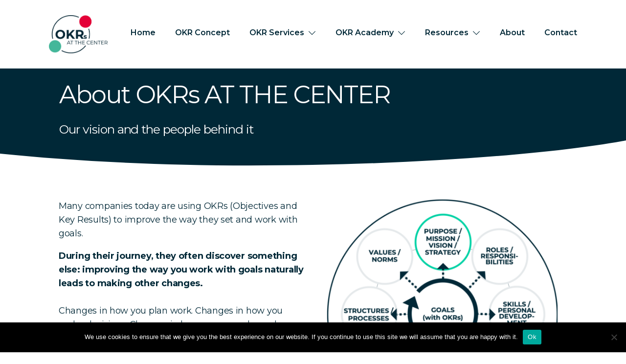

--- FILE ---
content_type: text/html
request_url: https://okrs-at-the-center.com/about/
body_size: 18625
content:
<!DOCTYPE html>
<!--[if IE 7]>
<html class="ie ie7" lang="en-US">
<![endif]-->
<!--[if IE 8]>
<html class="ie ie8" lang="en-US">
<![endif]-->
<!--[if !(IE 7) | !(IE 8)  ]><!-->
<html lang="en-US"class="tcb">
	<!--<![endif]-->
	<head>
				<meta charset="UTF-8"/>
								
						<meta name="viewport" content="width=device-width, initial-scale=1.0"/>

		<title>About us - okrs-at-the-center.com</title>
<meta name='robots' content='max-image-preview:large' />

<!-- This site is optimized with the Yoast SEO Premium plugin v13.5 - https://yoast.com/wordpress/plugins/seo/ -->
<meta name="description" content="This is what OKRs AT THE CENTER is about: how goals live at the center of your organizational system and how you can use their potential for development."/>
<meta name="robots" content="max-snippet:-1, max-image-preview:large, max-video-preview:-1"/>
<link rel="canonical" href="https://okrs-at-the-center.com/about/" />
<meta property="og:locale" content="en_US" />
<meta property="og:type" content="article" />
<meta property="og:title" content="About us - okrs-at-the-center.com" />
<meta property="og:description" content="This is what OKRs AT THE CENTER is about: how goals live at the center of your organizational system and how you can use their potential for development." />
<meta property="og:url" content="https://okrs-at-the-center.com/about/" />
<meta property="og:site_name" content="okrs-at-the-center.com" />
<meta property="og:image" content="https://okrs-at-the-center.com/wp-content/uploads/2020/04/OKRs_LOGO_M-1.jpg" />
<meta property="og:image:secure_url" content="https://okrs-at-the-center.com/wp-content/uploads/2020/04/OKRs_LOGO_M-1.jpg" />
<meta property="og:image:width" content="549" />
<meta property="og:image:height" content="356" />
<meta name="twitter:card" content="summary_large_image" />
<meta name="twitter:description" content="This is what OKRs AT THE CENTER is about: how goals live at the center of your organizational system and how you can use their potential for development." />
<meta name="twitter:title" content="About us - okrs-at-the-center.com" />
<meta name="twitter:image" content="https://okrs-at-the-center.com/wp-content/uploads/2020/04/OKRs_LOGO_M-1.jpg" />
<script type='application/ld+json' class='yoast-schema-graph yoast-schema-graph--main'>{"@context":"https://schema.org","@graph":[{"@type":"WebSite","@id":"https://okrs-at-the-center.com/#website","url":"https://okrs-at-the-center.com/","name":"okrs-at-the-center.com","inLanguage":"en-US","description":"OKRs AT THE CENTER","potentialAction":[{"@type":"SearchAction","target":"https://okrs-at-the-center.com/?s={search_term_string}","query-input":"required name=search_term_string"}]},{"@type":"ImageObject","@id":"https://okrs-at-the-center.com/about/#primaryimage","inLanguage":"en-US","url":"https://okrs-at-the-center.com/wp-content/uploads/2020/04/OKRs_LOGO_M-1.jpg","width":549,"height":356},{"@type":"WebPage","@id":"https://okrs-at-the-center.com/about/#webpage","url":"https://okrs-at-the-center.com/about/","name":"About us - okrs-at-the-center.com","isPartOf":{"@id":"https://okrs-at-the-center.com/#website"},"inLanguage":"en-US","primaryImageOfPage":{"@id":"https://okrs-at-the-center.com/about/#primaryimage"},"datePublished":"2020-04-17T20:34:53+00:00","dateModified":"2021-10-19T13:15:17+00:00","description":"This is what OKRs AT THE CENTER is about: how goals live at the center of your organizational system and how you can use their potential for development.","potentialAction":[{"@type":"ReadAction","target":["https://okrs-at-the-center.com/about/"]}]}]}</script>
<!-- / Yoast SEO Premium plugin. -->


<link rel="alternate" type="application/rss+xml" title="okrs-at-the-center.com &raquo; Feed" href="https://okrs-at-the-center.com/feed/" />
<link rel="alternate" type="application/rss+xml" title="okrs-at-the-center.com &raquo; Comments Feed" href="https://okrs-at-the-center.com/comments/feed/" />
<style>
img.wp-smiley,
img.emoji {
	display: inline !important;
	border: none !important;
	box-shadow: none !important;
	height: 1em !important;
	width: 1em !important;
	margin: 0 0.07em !important;
	vertical-align: -0.1em !important;
	background: none !important;
	padding: 0 !important;
}
</style>
	<link data-minify="1" rel='stylesheet' id='tve_landing_page_base_css-css'  href='https://okrs-at-the-center.com/wp-content/cache/min/1/wp-content/plugins/thrive-visual-editor/landing-page/templates/css/base.css?ver=1644952997' media='all' />
<link rel='stylesheet' id='tve_style_family_tve_flt-css'  href='https://okrs-at-the-center.com/wp-content/plugins/thrive-visual-editor/editor/css/thrive_flat.css?ver=3.11' media='all' />
<link data-minify="1" rel='stylesheet' id='activecampaign-form-block-css'  href='https://okrs-at-the-center.com/wp-content/cache/min/1/wp-content/plugins/activecampaign-subscription-forms/activecampaign-form-block/build/style-index.css?ver=1644952997' media='all' />
<link rel='stylesheet' id='nk-awb-css'  href='https://okrs-at-the-center.com/wp-content/plugins/advanced-backgrounds/assets/awb/awb.min.css?ver=1.7.7' media='all' />

<link rel='stylesheet' id='weblizar-page-animate-css'  href='https://okrs-at-the-center.com/wp-content/plugins/page-animations-and-transitions/css/animate.min.css?ver=6.0.11' media='all' />
<link data-minify="1" rel='stylesheet' id='wpsm_tabs_r-font-awesome-front-css'  href='https://okrs-at-the-center.com/wp-content/cache/min/1/wp-content/plugins/tabs-responsive/assets/css/font-awesome/css/font-awesome.min.css?ver=1644952997' media='all' />
<link data-minify="1" rel='stylesheet' id='wpsm_tabs_r_bootstrap-front-css'  href='https://okrs-at-the-center.com/wp-content/cache/min/1/wp-content/plugins/tabs-responsive/assets/css/bootstrap-front.css?ver=1644952997' media='all' />
<link data-minify="1" rel='stylesheet' id='wpsm_tabs_r_animate-css'  href='https://okrs-at-the-center.com/wp-content/cache/min/1/wp-content/plugins/tabs-responsive/assets/css/animate.css?ver=1644952997' media='all' />
<link data-minify="1" rel='stylesheet' id='dashicons-css'  href='https://okrs-at-the-center.com/wp-content/cache/min/1/wp-includes/css/dashicons.min.css?ver=1644952997' media='all' />
<link data-minify="1" rel='stylesheet' id='to-top-css'  href='https://okrs-at-the-center.com/wp-content/cache/min/1/wp-content/plugins/to-top/public/css/to-top-public.css?ver=1644952997' media='all' />
<link data-minify="1" rel='stylesheet' id='twentytwenty-style-css'  href='https://okrs-at-the-center.com/wp-content/cache/min/1/wp-content/themes/twentytwenty/style.css?ver=1644952997' media='all' />

<link rel='stylesheet' id='twentytwenty-print-style-css'  href='https://okrs-at-the-center.com/wp-content/themes/twentytwenty/print.css?ver=2.0' media='print' />
<link rel='stylesheet' id='cookie-notice-front-css'  href='https://okrs-at-the-center.com/wp-content/plugins/cookie-notice/includes/../css/front.min.css?ver=6.0.11' media='all' />
<script src='https://okrs-at-the-center.com/wp-includes/js/jquery/jquery.min.js?ver=3.6.0' id='jquery-core-js'></script>
<script src='https://okrs-at-the-center.com/wp-includes/js/jquery/jquery-migrate.min.js?ver=3.3.2' id='jquery-migrate-js'></script>
<script src='https://okrs-at-the-center.com/wp-includes/js/imagesloaded.min.js?ver=4.1.4' id='imagesloaded-js'></script>
<script src='https://okrs-at-the-center.com/wp-includes/js/masonry.min.js?ver=4.2.2' id='masonry-js'></script>
<script src='https://okrs-at-the-center.com/wp-includes/js/jquery/jquery.masonry.min.js?ver=3.1.2b' id='jquery-masonry-js'></script>
<script id='tve_frontend-js-extra'>
var tve_frontend_options = {"ajaxurl":"https:\/\/okrs-at-the-center.com\/wp-admin\/admin-ajax.php","is_editor_page":"","page_events":[],"is_single":"1","social_fb_app_id":"","dash_url":"https:\/\/okrs-at-the-center.com\/wp-content\/plugins\/thrive-visual-editor\/thrive-dashboard","queried_object":{"ID":555,"post_author":"5"},"query_vars":{"page":"","pagename":"about"},"$_POST":[],"translations":{"Copy":"Copy","empty_username":"ERROR: The username field is empty.","empty_password":"ERROR: The password field is empty.","empty_login":"ERROR: Enter a username or email address.","min_chars":"At least %s characters are needed","no_headings":"No headings found","registration_err":{"required_field":"<strong>Error<\/strong>: This field is required","required_email":"<strong>Error<\/strong>: Please type your email address.","invalid_email":"<strong>Error<\/strong>: The email address isn&#8217;t correct.","passwordmismatch":"<strong>Error<\/strong>: Password mismatch"}},"routes":{"posts":"https:\/\/okrs-at-the-center.com\/wp-json\/tcb\/v1\/posts"},"nonce":"9b979e3c95","allow_video_src":"","lead_generation_custom_tag_apis":["activecampaign","aweber","convertkit","drip","klicktipp","mailchimp","sendlane","zapier"],"post_request_data":[],"ip":"212.88.144.43","current_user":[],"post_id":"555","post_title":"About us","post_type":"page","post_url":"https:\/\/okrs-at-the-center.com\/about\/","is_lp":"tcb2-consultation-smart-confirmation-with-upsell","conditional_display":{"is_tooltip_dismissed":false}};
</script>
<script src='https://okrs-at-the-center.com/wp-content/plugins/thrive-visual-editor/editor/js/dist/modules/general.min.js?ver=3.11' id='tve_frontend-js'></script>
<script src='https://okrs-at-the-center.com/wp-includes/js/plupload/moxie.min.js?ver=1.3.5' id='moxiejs-js'></script>
<script id='to-top-js-extra'>
var to_top_options = {"scroll_offset":"100","icon_opacity":"50","style":"icon","icon_type":"dashicons-arrow-up-alt2","icon_color":"#ffffff","icon_bg_color":"#d50032","icon_size":"32","border_radius":"15","image":"https:\/\/okrs-at-the-center.com\/wp-content\/plugins\/to-top\/admin\/images\/default.png","image_width":"65","image_alt":"","location":"bottom-right","margin_x":"20","margin_y":"20","show_on_admin":"","enable_autohide":"0","autohide_time":"2","enable_hide_small_device":"","small_device_max_width":"640","reset":"0"};
</script>
<script async src='https://okrs-at-the-center.com/wp-content/plugins/to-top/public/js/to-top-public.js?ver=2.3' id='to-top-js'></script>
<script src='https://okrs-at-the-center.com/wp-content/themes/twentytwenty/assets/js/index.js?ver=2.0' id='twentytwenty-js-js' async></script>
<script id='cookie-notice-front-js-extra'>
var cnArgs = {"ajaxUrl":"https:\/\/okrs-at-the-center.com\/wp-admin\/admin-ajax.php","nonce":"13e00586b4","hideEffect":"fade","position":"bottom","onScroll":"0","onScrollOffset":"100","onClick":"0","cookieName":"cookie_notice_accepted","cookieTime":"2592000","cookieTimeRejected":"2592000","cookiePath":"\/","cookieDomain":"","redirection":"0","cache":"1","refuse":"0","revokeCookies":"0","revokeCookiesOpt":"automatic","secure":"1"};
</script>
<script async src='https://okrs-at-the-center.com/wp-content/plugins/cookie-notice/includes/../js/front.min.js?ver=2.3.1' id='cookie-notice-front-js'></script>
<link rel="https://api.w.org/" href="https://okrs-at-the-center.com/wp-json/" /><link rel="alternate" type="application/json" href="https://okrs-at-the-center.com/wp-json/wp/v2/pages/555" /><link rel="EditURI" type="application/rsd+xml" title="RSD" href="https://okrs-at-the-center.com/xmlrpc.php?rsd" />
<link rel="wlwmanifest" type="application/wlwmanifest+xml" href="https://okrs-at-the-center.com/wp-includes/wlwmanifest.xml" /> 
<meta name="generator" content="WordPress 6.0.11" />
<link rel='shortlink' href='https://okrs-at-the-center.com/?p=555' />
<link rel="alternate" type="application/json+oembed" href="https://okrs-at-the-center.com/wp-json/oembed/1.0/embed?url=https%3A%2F%2Fokrs-at-the-center.com%2Fabout%2F" />
<link rel="alternate" type="text/xml+oembed" href="https://okrs-at-the-center.com/wp-json/oembed/1.0/embed?url=https%3A%2F%2Fokrs-at-the-center.com%2Fabout%2F&#038;format=xml" />
<style type="text/css" id="tve_global_variables">:root{--tcb-color-0:rgb(0, 40, 55);--tcb-color-0-h:196;--tcb-color-0-s:100%;--tcb-color-0-l:10%;--tcb-color-0-a:1;--tcb-color-1:rgb(213, 0, 50);--tcb-color-1-h:345;--tcb-color-1-s:100%;--tcb-color-1-l:41%;--tcb-color-1-a:1;--tcb-color-2:rgb(0, 210, 165);--tcb-color-2-h:167;--tcb-color-2-s:100%;--tcb-color-2-l:41%;--tcb-color-2-a:1;--tcb-color-3:rgb(255, 255, 255);--tcb-color-3-h:0;--tcb-color-3-s:0%;--tcb-color-3-l:100%;--tcb-color-3-a:1;--tcb-color-4:rgb(213, 0, 50);--tcb-color-4-h:345;--tcb-color-4-s:100%;--tcb-color-4-l:41%;--tcb-color-4-a:1;--tcb-gradient-0:linear-gradient(45deg, var(--tcb-tpl-color-0) 0%, var(--tcb-tpl-color-1) 48%, var(--tcb-tpl-color-2) 87%);--tcb-background-author-image:url(https://secure.gravatar.com/avatar/eb0b370e2fb3851c97767be292baa26d?s=256&d=mm&r=g);--tcb-background-user-image:url();--tcb-background-featured-image-thumbnail:url(https://okrs-at-the-center.com/wp-content/uploads/2020/04/OKRs_LOGO_M-1.jpg);--tcb-tpl-color-0:rgb(0, 210, 165);--tcb-tpl-color-0-h:167;--tcb-tpl-color-0-s:100%;--tcb-tpl-color-0-l:41%;--tcb-tpl-color-0-a:1;--tcb-tpl-color-7:rgba(113, 218, 171, 0.18);--tcb-tpl-color-7-h:153;--tcb-tpl-color-7-s:58%;--tcb-tpl-color-7-l:64%;--tcb-tpl-color-7-a:0.18;--tcb-tpl-color-1:rgba(61, 235, 206, 0.88);--tcb-tpl-color-1-h:170;--tcb-tpl-color-1-s:81%;--tcb-tpl-color-1-l:58%;--tcb-tpl-color-1-a:0.88;--tcb-tpl-color-2:rgb(132, 200, 169);--tcb-tpl-color-2-h:152;--tcb-tpl-color-2-s:38%;--tcb-tpl-color-2-l:65%;--tcb-tpl-color-2-a:1;--tcb-tpl-color-9:rgba(113, 218, 171, 0.5);--tcb-tpl-color-9-h:153;--tcb-tpl-color-9-s:58%;--tcb-tpl-color-9-l:64%;--tcb-tpl-color-9-a:0.5;--tcb-tpl-color-13:rgba(0, 209, 164, 0);--tcb-tpl-color-13-h:167;--tcb-tpl-color-13-s:100%;--tcb-tpl-color-13-l:40%;--tcb-tpl-color-13-a:0;--tcb-tpl-color-5:rgb(0, 49, 60);--tcb-tpl-color-5-h:191;--tcb-tpl-color-5-s:100%;--tcb-tpl-color-5-l:11%;--tcb-tpl-color-5-a:1;--tcb-tpl-color-6:rgba(138, 235, 255, 0.12);--tcb-tpl-color-6-h:190;--tcb-tpl-color-6-s:100%;--tcb-tpl-color-6-l:77%;--tcb-tpl-color-6-a:0.12;--tcb-tpl-color-8:rgb(0, 85, 102);--tcb-tpl-color-8-h:190;--tcb-tpl-color-8-s:100%;--tcb-tpl-color-8-l:20%;--tcb-tpl-color-8-a:1;--tcb-tpl-color-10:rgba(0, 51, 61, 0.35);--tcb-tpl-color-10-h:189;--tcb-tpl-color-10-s:100%;--tcb-tpl-color-10-l:11%;--tcb-tpl-color-10-a:0.35;--tcb-tpl-color-11:rgba(0, 51, 61, 0);--tcb-tpl-color-11-h:189;--tcb-tpl-color-11-s:100%;--tcb-tpl-color-11-l:11%;--tcb-tpl-color-11-a:0;--tcb-tpl-color-12:rgb(0, 21, 25);--tcb-tpl-color-12-h:189;--tcb-tpl-color-12-s:100%;--tcb-tpl-color-12-l:4%;--tcb-tpl-color-12-a:1;--tcb-tpl-color-4:rgb(0, 49, 60);--tcb-tpl-color-4-h:191;--tcb-tpl-color-4-s:100%;--tcb-tpl-color-4-l:11%;--tcb-tpl-color-4-a:1;--tcb-tpl-color-3:rgb(0, 210, 165);--tcb-tpl-color-3-h:167;--tcb-tpl-color-3-s:100%;--tcb-tpl-color-3-l:41%;--tcb-tpl-color-3-a:1;--tcb-main-master-h:167;--tcb-main-master-s:99%;--tcb-main-master-l:41%;--tcb-main-master-a:1;}</style>	<script>document.documentElement.className = document.documentElement.className.replace( 'no-js', 'js' );</script>
	<link rel="icon" href="https://okrs-at-the-center.com/wp-content/uploads/2020/04/cropped-oatc_logo_ohne_text-32x32.png" sizes="32x32" />
<link rel="icon" href="https://okrs-at-the-center.com/wp-content/uploads/2020/04/cropped-oatc_logo_ohne_text-192x192.png" sizes="192x192" />
<link rel="apple-touch-icon" href="https://okrs-at-the-center.com/wp-content/uploads/2020/04/cropped-oatc_logo_ohne_text-180x180.png" />
<meta name="msapplication-TileImage" content="https://okrs-at-the-center.com/wp-content/uploads/2020/04/cropped-oatc_logo_ohne_text-270x270.png" />
			<style class="tve_custom_style">@import url("//fonts.googleapis.com/css?family=Montserrat:400,700,500,600,200&subset=latin");@import url("//fonts.googleapis.com/css?family=Oxygen:400,700&subset=latin");@import url("//fonts.googleapis.com/css?family=Open+Sans:400,700,300&subset=latin");@media (min-width:300px){.tcb-plain-text strong{font-weight:700;}.tcb-plain-text{font-family:"Open Sans";font-weight:400;}#tcb_landing_page h6 strong{font-weight:500;}#tcb_landing_page h5 strong{font-weight:600;}#tcb_landing_page h6{font-family:Montserrat;font-weight:var(--g-regular-weight,normal);color:rgb(0,40,55);font-size:10px;line-height:1.3em;--tcb-typography-font-size:10px;--tcb-typography-color:rgb(0,40,55);--tcb-applied-color:var$(--tcb-color-0);--tcb-typography-font-family:Montserrat;--g-regular-weight:400;--g-bold-weight:500;padding-top:45px;padding-bottom:25px;margin-top:0px;margin-bottom:0px;}#tcb_landing_page h5{font-family:Montserrat;font-weight:var(--g-regular-weight,normal);color:rgb(0,40,55);font-size:15px;line-height:1.3em;text-transform:none;--tcb-typography-font-size:15px;--tcb-typography-text-transform:none;--tcb-typography-color:rgb(0,40,55);--tcb-applied-color:var$(--tcb-color-0);--tcb-typography-font-family:Montserrat;--g-regular-weight:400;--g-bold-weight:600;padding-top:45px;padding-bottom:25px;margin-top:0px;margin-bottom:0px;}[data-css="tve-u-15e09c94f7d"]{background-color:rgb(255,255,255);}#tcb_landing_page .tcb-button-link{font-family:Oxygen;font-weight:400;}#tcb_landing_page input{font-family:Oxygen;font-weight:400;}#tcb_landing_page .tcb-button-link strong{font-weight:700;}#tcb_landing_page input strong{font-weight:700;}[data-css="tve-u-16c2d7eafba"]{max-width:644px;padding:40px 0px 0px !important;margin-bottom:0px !important;margin-top:0px !important;}:not(#tve) [data-price-button-group="tve-u-price-button-group-164cb5dfffe"] .thrv-button-group-item.tcb-active-state strong{font-weight:500;}.tve_post_lp > div >:not(#tve){--page-section-max-width:1400px;}#tcb_landing_page .thrv_text_element a,#tcb_landing_page .tcb-styled-list a,#tcb_landing_page .tcb-numbered-list a{text-decoration:none;--tcb-typography-font-size:18px;color:rgb(0,40,55);font-family:inherit;font-weight:var(--g-bold-weight,bold);--eff-color:rgb(0,49,60);--eff-faded:rgba(0,49,60,0.6);--eff-ensure-contrast:rgba(0,49,60,0.6);--eff-ensure-contrast-complement:rgba(11,0,60,0.6);box-shadow:none;border-bottom:none;background-image:linear-gradient(var(--eff-color),var(--eff-color));background-position:0px 100%;background-size:0% 0.15em;background-repeat:no-repeat;background-attachment:initial;background-origin:initial;background-clip:initial;background-color:initial;animation:0s ease 0s 1 normal none running none;transition:background-size 0.2s ease 0.05s;padding-left:0px;--eff:left-right;}#tcb_landing_page .thrv_text_element a:hover,#tcb_landing_page .tcb-styled-list a:hover,#tcb_landing_page .tcb-numbered-list a:hover{text-decoration:none;--eff:none;font-family:inherit;font-weight:var(--g-bold-weight,bold);font-size:inherit;background-image:linear-gradient(var(--eff-color),var(--eff-color));background-position:0px 100%;background-size:100% 0.15em;background-repeat:no-repeat;background-attachment:initial;background-origin:initial;background-clip:initial;background-color:initial;box-shadow:none;}[data-css="tve-u-17153fd58cb"]{height:180px;bottom:0px;fill:rgb(255,255,255);transform:scaleX(-1);}[data-css="tve-u-17158d9a5c1"]{background-image:none !important;}[data-css="tve-u-17158d9c6d9"]{background-image:none !important;background-color:rgb(208,211,212) !important;}:not(#tve) [data-css="tve-u-17158e7c12b"] p,:not(#tve) [data-css="tve-u-17158e7c12b"] li,:not(#tve) [data-css="tve-u-17158e7c12b"] blockquote,:not(#tve) [data-css="tve-u-17158e7c12b"] address,:not(#tve) [data-css="tve-u-17158e7c12b"] .tcb-plain-text,:not(#tve) [data-css="tve-u-17158e7c12b"] label{font-weight:var(--tve-font-weight,var(--g-regular-weight,normal));}[data-css="tve-u-17158e7c12b"]{--tve-font-weight:var(--g-regular-weight,normal);--tve-color:rgb(0,40,55);}[data-css="tve-u-17158f25543"]{--tve-font-size:50px;--tve-color:rgb(0,40,55);--tve-font-weight:var(--g-regular-weight,normal);--tve-font-family:Montserrat;--g-regular-weight:400;}:not(#tve) .thrv-content-box [data-css="tve-u-17158f25543"] p,:not(#tve) .thrv-content-box [data-css="tve-u-17158f25543"] li,:not(#tve) .thrv-content-box [data-css="tve-u-17158f25543"] blockquote,:not(#tve) .thrv-content-box [data-css="tve-u-17158f25543"] address,:not(#tve) .thrv-content-box [data-css="tve-u-17158f25543"] .tcb-plain-text,:not(#tve) .thrv-content-box [data-css="tve-u-17158f25543"] label,:not(#tve) .thrv-content-box [data-css="tve-u-17158f25543"] h1,:not(#tve) .thrv-content-box [data-css="tve-u-17158f25543"] h2,:not(#tve) .thrv-content-box [data-css="tve-u-17158f25543"] h3,:not(#tve) .thrv-content-box [data-css="tve-u-17158f25543"] h4,:not(#tve) .thrv-content-box [data-css="tve-u-17158f25543"] h5,:not(#tve) .thrv-content-box [data-css="tve-u-17158f25543"] h6{color:var(--tve-color,rgb(0,40,55));--tcb-applied-color:var$(--tcb-color-0);}[data-css="tve-u-17158f49d8a"]{max-width:1080px;float:none;padding-top:0px !important;padding-bottom:10px !important;margin-left:auto !important;margin-right:auto !important;}[data-css="tve-u-17158f99beb"]{padding-top:1px !important;}:not(#tve) .thrv-content-box [data-css="tve-u-17158e7c12b"] p,:not(#tve) .thrv-content-box [data-css="tve-u-17158e7c12b"] li,:not(#tve) .thrv-content-box [data-css="tve-u-17158e7c12b"] blockquote,:not(#tve) .thrv-content-box [data-css="tve-u-17158e7c12b"] address,:not(#tve) .thrv-content-box [data-css="tve-u-17158e7c12b"] .tcb-plain-text,:not(#tve) .thrv-content-box [data-css="tve-u-17158e7c12b"] label,:not(#tve) .thrv-content-box [data-css="tve-u-17158e7c12b"] h1,:not(#tve) .thrv-content-box [data-css="tve-u-17158e7c12b"] h2,:not(#tve) .thrv-content-box [data-css="tve-u-17158e7c12b"] h3,:not(#tve) .thrv-content-box [data-css="tve-u-17158e7c12b"] h4,:not(#tve) .thrv-content-box [data-css="tve-u-17158e7c12b"] h5,:not(#tve) .thrv-content-box [data-css="tve-u-17158e7c12b"] h6{color:var(--tve-color,rgb(0,40,55));--tcb-applied-color:var$(--tcb-color-0);}[data-css="tve-u-17159362ded"]{max-width:1080px;float:none;width:1080px;padding:20px !important;margin:0px auto !important;}#tcb_landing_page ul,#tcb_landing_page ol{padding-top:16px;padding-bottom:16px;margin-top:0px;margin-bottom:0px;font-size:18px;--tcb-typography-font-size:18px;}[data-css="tve-u-17163c87dfe"]{display:block;padding:0px 40px 30px !important;z-index:0 !important;}[data-css="tve-u-17163c87e09"]{max-width:1400px;--tve-color:rgb(255,255,255);min-height:70px !important;}[data-css="tve-u-17163cbd464"]{max-width:1080px;float:none;padding-bottom:20px !important;padding-top:20px !important;margin-left:auto !important;margin-right:auto !important;}#tcb_landing_page blockquote{font-size:16px;--tcb-typography-font-size:16px;}.tve_lp .tcb-plain-text{font-size:16px;--tcb-typography-font-size:16px;}[data-css="tve-u-1717d5e7b34"]{padding:0px 40px !important;}[data-css="tve-u-1717d5e7b4d"]{max-width:1400px;--tve-color:rgb(255,255,255);min-height:107px !important;}#tcb_landing_page h1 strong{font-weight:500;}#tcb_landing_page h1{font-family:Montserrat;font-weight:var(--g-regular-weight,normal);font-size:50px;line-height:1.3em;color:rgb(0,40,55);--tcb-applied-color:var$(--tcb-color-0);--g-regular-weight:200;--g-bold-weight:500;--tcb-typography-font-size:50px;--tcb-typography-color:rgb(0,40,55);padding-top:0px;padding-bottom:0px;margin:0px;--tcb-typography-font-weight:var(--g-bold-weight,bold);background-color:rgba(0,0,0,0);font-style:normal;text-decoration:none solid rgb(0,49,60);text-transform:none;border-left:0px none rgb(0,49,60);}:not(#tve) [data-css="tve-u-1717d704ded"]{font-weight:var(--g-bold-weight,bold)!important;}#tcb_landing_page h3 strong{font-weight:600;}#tcb_landing_page h3{font-family:Montserrat;font-weight:var(--g-regular-weight,normal);color:rgb(0,40,55);font-size:25px;line-height:1.3em;--tcb-typography-font-size:25px;--tcb-typography-font-family:Montserrat;--g-regular-weight:400;--g-bold-weight:600;--tcb-typography-color:rgb(0,40,55);--tcb-applied-color:var$(--tcb-color-0);padding-top:0px;padding-bottom:0px;margin:0px;background-color:rgba(0,0,0,0);font-style:normal;text-decoration:none solid rgb(0,49,60);text-transform:none;border-left:0px none rgb(0,49,60);}#tcb_landing_page p{line-height:1.6em;--tcb-typography-line-height:1.6em;font-size:18px;--tcb-typography-font-size:18px;padding-top:0px;padding-bottom:18px;margin:0px;--g-regular-weight:400;--g-bold-weight:700;font-family:Montserrat;font-weight:var(--g-regular-weight,normal);color:rgb(0,40,55);background-color:rgba(0,0,0,0);font-style:normal;text-decoration:none solid rgb(0,49,60);text-transform:none;border-left:0px none rgb(0,49,60);--tcb-applied-color:var$(--tcb-color-0);}#tcb_landing_page li strong{font-weight:700;}#tcb_landing_page li{font-family:Montserrat;font-weight:var(--g-regular-weight,normal);font-size:18px;line-height:1.6em;color:rgb(0,40,55);--tcb-typography-color:rgb(0,40,55);--tcb-applied-color:var$(--tcb-color-0);--tcb-typography-font-size:18px;--tcb-typography-line-height:1.6em;padding-top:5px;padding-bottom:0px;margin:0px;--g-regular-weight:400;--g-bold-weight:700;background-color:rgba(0,0,0,0);font-style:normal;text-decoration:none solid rgb(0,49,60);text-transform:none;border-left:0px none rgb(0,49,60);}#tcb_landing_page p strong{font-weight:700;}[data-css="tve-u-1717def995f"]{margin-bottom:0px !important;padding:0px !important;margin-top:0px !important;}#tcb_landing_page h2 strong{font-weight:500;}#tcb_landing_page h2{font-family:Montserrat;font-weight:var(--g-bold-weight,bold);color:rgb(0,40,55);font-size:24px;line-height:1.3em;--tcb-typography-color:rgb(0,40,55);--tcb-applied-color:var$(--tcb-color-0);--tcb-typography-font-weight:var(--g-bold-weight,bold);--tcb-typography-font-size:30px;padding-top:0px;padding-bottom:0px;margin:0px;--g-regular-weight:400;background-color:rgba(0,0,0,0);font-style:normal;text-decoration:none solid rgb(0,49,60);text-transform:none;border-left:0px none rgb(0,49,60);}#tcb_landing_page h4 strong{font-weight:500;}#tcb_landing_page h4{font-family:Montserrat;font-weight:var(--g-bold-weight,bold);color:rgb(0,210,165);font-size:18px;text-transform:none;line-height:1.3em;--tcb-typography-font-size:18px;--tcb-typography-text-transform:none;--tcb-typography-color:rgb(0,210,165);--tcb-applied-color:var$(--tcb-color-2);padding-top:0px;padding-bottom:0px;margin:0px;--g-regular-weight:400;background-color:rgba(0,0,0,0);font-style:normal;text-decoration:none solid rgb(0,210,165);border-left:0px none rgb(0,210,165);--tcb-typography-font-weight:var(--g-bold-weight,bold);}[data-css="tve-u-1717f7ce28e"]{background-image:none !important;background-color:rgb(255,255,255)!important;}[data-css="tve-u-1717f8592c3"]{padding:0px !important;}[data-css="tve-u-1717f8592c2"]{margin:0px !important;}[data-css="tve-u-1717f8592d2"]{padding:20px 15px !important;margin:0px !important;}[data-css="tve-u-1717f8592c7"]{padding:20px 15px 0px !important;margin:0px !important;}[data-css="tve-u-1717f8592d5"]{padding:0px !important;}:not(#tve) [data-css="tve-u-1717f8592ce"]{font-size:20px !important;}[data-css="tve-u-1717f8592cf"]{width:1px;float:none;position:relative;padding:0px !important;margin:0px auto -12px !important;z-index:12 !important;}[data-css="tve-u-1717f8592d0"]{background-color:var(--tcb-local-color-0012f,rgb(51,51,51))!important;}[data-css="tve-u-1717f8592cd"]{padding:0px !important;margin-bottom:15px !important;}[data-css="tve-u-1717f8592bf"]{max-width:1080px;float:none;padding:0px !important;margin:0px auto !important;}[data-css="tve-u-1717f8592cb"]{padding:0px !important;margin-bottom:2px !important;}[data-css="tve-u-1717f8592c9"]{text-align:center;}[data-css="tve-u-1717f8592c9"] p{margin:0px !important;padding:0px !important;}[data-css="tve-u-1717f8592c9"] h1{margin:0px !important;padding:0px !important;}[data-css="tve-u-1717f8592c9"] h2{margin:0px !important;padding:0px !important;}[data-css="tve-u-1717f8592c9"] h3{margin:0px !important;padding:0px !important;}[data-css="tve-u-1717f8592d1"]{text-align:center;height:26px !important;}[data-css="tve-u-1717f8592d1"] p{margin:0px !important;padding:0px !important;}:not(#tve) .thrv-content-box [data-css="tve-u-1717f8592c9"] p,:not(#tve) .thrv-content-box [data-css="tve-u-1717f8592c9"] li,:not(#tve) .thrv-content-box [data-css="tve-u-1717f8592c9"] blockquote,:not(#tve) .thrv-content-box [data-css="tve-u-1717f8592c9"] address,:not(#tve) .thrv-content-box [data-css="tve-u-1717f8592c9"] .tcb-plain-text,:not(#tve) .thrv-content-box [data-css="tve-u-1717f8592c9"] label{line-height:1.5em;}[data-css="tve-u-1717f8592c4"]{padding:2px !important;margin:0px 0px 20px !important;}[data-css="tve-u-1717f8592c0"]{text-align:center;}[data-css="tve-u-1717f8592c6"]{text-align:center;min-height:355px !important;}[data-css="tve-u-1717f8592c6"] p{margin:0px !important;padding:0px !important;}[data-css="tve-u-1717f8592c6"] h1{margin:0px !important;padding:0px !important;}[data-css="tve-u-1717f8592c6"] h2{margin:0px !important;padding:0px !important;}[data-css="tve-u-1717f8592c6"] h3{margin:0px !important;padding:0px !important;}[data-css="tve-u-1717f8592d4"]{text-align:center;}[data-css="tve-u-1717f8592d4"] p{margin:0px !important;padding:0px !important;}[data-css="tve-u-1717f8592d4"] h1{margin:0px !important;padding:0px !important;}[data-css="tve-u-1717f8592d4"] h2{margin:0px !important;padding:0px !important;}[data-css="tve-u-1717f8592d4"] h3{margin:0px !important;padding:0px !important;}[data-css="tve-u-1717f8592c0"] p{margin:0px !important;padding:0px !important;}[data-css="tve-u-1717f8592c0"] h1{margin:0px !important;padding:0px !important;}[data-css="tve-u-1717f8592d1"] h1{margin:0px !important;padding:0px !important;}[data-css="tve-u-1717f8592c0"] h2{margin:0px !important;padding:0px !important;}[data-css="tve-u-1717f8592d1"] h2{margin:0px !important;padding:0px !important;}[data-css="tve-u-1717f8592c0"] h3{margin:0px !important;padding:0px !important;}[data-css="tve-u-1717f8592d1"] h3{margin:0px !important;padding:0px !important;}[data-css="tve-u-1717f8592c1"]{padding:0px !important;margin-bottom:30px !important;}:not(#tve) [data-css="tve-u-1717f8592cc"]{color:rgba(0,0,0,0.7) !important;}[data-css="tve-u-1717f8592c5"]{background-color:var(--tcb-local-color-301e2,rgb(255,255,255))!important;border:2px solid rgb(208,211,212) !important;}[data-css="tve-u-1717f8592d3"]{background-color:var(--tcb-local-color-301e2,rgb(255,255,255))!important;}[data-css="tve-u-1717f8592be"]{--tcb-local-color-301e2:rgb(255,255,255);--tcb-local-color-b128b:rgb(234,234,234);--tcb-local-color-6b763:rgb(234,234,234);--tcb-local-color-0012f:rgb(51,51,51);}[data-css="tve-u-1717f8e3960"]{width:150px;float:none;margin:0px auto 15px !important;}[data-css="tve-u-1717fbc3e32"]{margin-top:20px !important;}[data-css="tve-u-1717fbe8483"].tcb-post-list .post-wrapper{border:1px solid rgb(229,229,229);padding:30px !important;background-color:transparent !important;}[data-css="tve-u-1717fbe8483"].tcb-post-list [data-css="tve-u-1717fbe848a"]{margin-top:0px !important;padding:0px !important;margin-bottom:0px !important;}[data-css="tve-u-1717fbe8483"].tcb-post-list [data-css="tve-u-1717fbe848d"]{font-size:12px;margin-left:auto;margin-right:auto;width:12px;height:12px;margin-top:0px !important;margin-bottom:10px !important;padding:5px !important;}:not(#tve) [data-css="tve-u-1717fbe8483"].tcb-post-list [data-css="tve-u-1717fbe848d"] >:first-child{color:rgba(0,0,0,0.3);}:not(#tve) [data-css="tve-u-1717fbe8483"].tcb-post-list [data-css="tve-u-1717fbe848e"] p,:not(#tve) [data-css="tve-u-1717fbe8483"].tcb-post-list [data-css="tve-u-1717fbe848e"] a,:not(#tve) [data-css="tve-u-1717fbe8483"].tcb-post-list [data-css="tve-u-1717fbe848e"] ul,:not(#tve) [data-css="tve-u-1717fbe8483"].tcb-post-list [data-css="tve-u-1717fbe848e"] ul > li,:not(#tve) [data-css="tve-u-1717fbe8483"].tcb-post-list [data-css="tve-u-1717fbe848e"] ol,:not(#tve) [data-css="tve-u-1717fbe8483"].tcb-post-list [data-css="tve-u-1717fbe848e"] ol > li,:not(#tve) [data-css="tve-u-1717fbe8483"].tcb-post-list [data-css="tve-u-1717fbe848e"] h1,:not(#tve) [data-css="tve-u-1717fbe8483"].tcb-post-list [data-css="tve-u-1717fbe848e"] h2,:not(#tve) [data-css="tve-u-1717fbe8483"].tcb-post-list [data-css="tve-u-1717fbe848e"] h3,:not(#tve) [data-css="tve-u-1717fbe8483"].tcb-post-list [data-css="tve-u-1717fbe848e"] h4,:not(#tve) [data-css="tve-u-1717fbe8483"].tcb-post-list [data-css="tve-u-1717fbe848e"] h5,:not(#tve) [data-css="tve-u-1717fbe8483"].tcb-post-list [data-css="tve-u-1717fbe848e"] h6,:not(#tve) [data-css="tve-u-1717fbe8483"].tcb-post-list [data-css="tve-u-1717fbe848e"] blockquote > p,:not(#tve) [data-css="tve-u-1717fbe8483"].tcb-post-list [data-css="tve-u-1717fbe848e"] pre{text-align:center;font-size:14px !important;}[data-css="tve-u-1717fbe8483"].tcb-post-list [data-css="tve-u-1717fbe848e"]{margin-top:0px !important;margin-bottom:20px !important;}[data-css="tve-u-1717fbe8483"].tcb-post-list [data-css="tve-u-1717fbe848f"]{float:none;display:block;width:101px;margin-left:auto !important;margin-right:auto !important;}:not(#tve) [data-css="tve-u-1717fbe8483"].tcb-post-list [data-css="tve-u-1717fbe848f"] .tcb-button-link{font-size:10px !important;}[data-css="tve-u-1717fbe8483"].tcb-post-list [data-css="tve-u-1717fbe848f"] .tcb-button-link span{text-transform:uppercase;}[data-css="tve-u-1717fbe8483"].tcb-post-list [data-css="tve-u-1717fbe848f"] .tcb-button-link{letter-spacing:2px;border-radius:50px;overflow:hidden;text-align:left;border:none;background-color:rgba(0,143,255,0.08) !important;}[data-css="tve-u-1717fbe8483"].tcb-post-list [data-css="tve-u-1717fbe8490"]{font-size:14px;width:14px;height:14px;}:not(#tve) [data-css="tve-u-1717fbe8483"].tcb-post-list .post-wrapper:hover{box-shadow:rgba(0,0,0,0.08) 0px 8px 18px 0px !important;}[data-css="tve-u-1717fbe8483"].tcb-post-list .post-wrapper::after{clear:both;}[data-css="tve-u-1717fbe8483"].tcb-post-list [data-css="tve-u-1717fbe8487"]{width:240px;float:none;margin:0px auto 30px !important;padding:0px !important;}[data-css="tve-u-1717fbe8483"].tcb-post-list [data-css="tve-u-1717fbe8488"]{border-radius:300px;overflow:hidden;background-image:url("//okrs-at-the-center.com/wp-content/uploads/tcb_content_templates/post_list/images/online_course_smart_image_03-1-300x200.jpg?dynamic_featured=1&size=medium") !important;background-size:cover !important;background-position:50% 50% !important;background-attachment:scroll !important;background-repeat:no-repeat !important;}[data-css="tve-u-1717fbe8483"].tcb-post-list .thrv-content-box [data-css="tve-u-1717fbe8489"]{height:240px !important;}:not(#tve) [data-css="tve-u-1717fbe8483"].tcb-post-list [data-css="tve-u-1717fbe848b"]{font-size:14px !important;text-transform:uppercase !important;padding-top:0px !important;margin-top:0px !important;padding-bottom:0px !important;margin-bottom:0px !important;}:not(#tve) [data-css="tve-u-1717fbe8483"].tcb-post-list [data-css="tve-u-1717fbe848c"]{font-weight:var(--g-bold-weight,bold)!important;}[data-css="tve-u-1717fbe8483"].tcb-post-list [data-css="tve-u-1717fbe8487"]:hover [data-css="tve-u-1717fbe8488"]{background-image:url("//okrs-at-the-center.com/wp-content/uploads/tcb_content_templates/post_list/images/online_course_smart_image_03-1-300x200.jpg?dynamic_featured=1&size=medium") !important;background-size:cover !important;background-position:50% 50% !important;background-attachment:scroll !important;background-repeat:no-repeat !important;}.tcb-post-list[data-css="tve-u-1717fbe8483"] .post-wrapper.thrv_wrapper{width:calc((100% - 0px) / 3);}.tcb-post-list[data-css="tve-u-1717fbe8483"] .post-wrapper.thrv_wrapper:nth-child(n+4){margin-top:0px !important;}.tcb-post-list[data-css="tve-u-1717fbe8483"] .post-wrapper.thrv_wrapper:not(:nth-child(n+4)){margin-top:0px !important;}.tcb-post-list[data-css="tve-u-1717fbe8483"] .post-wrapper.thrv_wrapper:not(:nth-child(3n)){margin-right:0px !important;}.tcb-post-list[data-css="tve-u-1717fbe8483"] .post-wrapper.thrv_wrapper:nth-child(3n){margin-right:0px !important;}[data-css="tve-u-1717fea8efa"]{padding-top:20px !important;margin-top:0px !important;padding-bottom:20px !important;}[data-css="tve-u-17182402c0b"]{background-color:rgb(208,211,212) !important;border:1px solid rgb(0,0,0) !important;}[data-css="tve-u-1717fcd51a4"]{padding-bottom:0px !important;padding-top:0px !important;}[data-css="tve-u-1717fcd62df"]{margin-top:0px !important;margin-bottom:0px !important;}[data-css="tve-u-171834e7b0f"]{margin-top:0px !important;margin-bottom:0px !important;}[data-css="tve-u-171834e8008"]{padding-top:0px !important;padding-bottom:0px !important;}[data-css="tve-u-17183623560"]{max-width:1080px;float:none;margin:0px auto !important;}[data-css="tve-u-171836253e0"]{padding:0px !important;margin-top:0px !important;margin-bottom:0px !important;}[data-css="tve-u-1718362747d"]{padding:20px 0px !important;margin-top:0px !important;margin-bottom:0px !important;}[data-css="tve-u-1718366ff12"]{padding:20px 0px !important;}[data-css="tve-u-17183f3ca02"]{min-height:439px !important;}[data-css="tve-u-1717d5e7b53"]{background-color:rgb(0,40,55)!important;}:not(#tve) [data-css="tve-u-1717d5e7b4d"] p,:not(#tve) [data-css="tve-u-1717d5e7b4d"] li,:not(#tve) [data-css="tve-u-1717d5e7b4d"] blockquote,:not(#tve) [data-css="tve-u-1717d5e7b4d"] address,:not(#tve) [data-css="tve-u-1717d5e7b4d"] .tcb-plain-text,:not(#tve) [data-css="tve-u-1717d5e7b4d"] label,:not(#tve) [data-css="tve-u-1717d5e7b4d"] h1,:not(#tve) [data-css="tve-u-1717d5e7b4d"] h2,:not(#tve) [data-css="tve-u-1717d5e7b4d"] h3,:not(#tve) [data-css="tve-u-1717d5e7b4d"] h4,:not(#tve) [data-css="tve-u-1717d5e7b4d"] h5,:not(#tve) [data-css="tve-u-1717d5e7b4d"] h6{color:var(--tve-color,rgb(255,255,255));--tcb-applied-color:var$(--tcb-color-3);}[data-css="tve-u-17163c87e6a"]{background-color:rgb(0,40,55)!important;}:not(#tve) [data-css="tve-u-17163c87e09"] p,:not(#tve) [data-css="tve-u-17163c87e09"] li,:not(#tve) [data-css="tve-u-17163c87e09"] blockquote,:not(#tve) [data-css="tve-u-17163c87e09"] address,:not(#tve) [data-css="tve-u-17163c87e09"] .tcb-plain-text,:not(#tve) [data-css="tve-u-17163c87e09"] label,:not(#tve) [data-css="tve-u-17163c87e09"] h1,:not(#tve) [data-css="tve-u-17163c87e09"] h2,:not(#tve) [data-css="tve-u-17163c87e09"] h3,:not(#tve) [data-css="tve-u-17163c87e09"] h4,:not(#tve) [data-css="tve-u-17163c87e09"] h5,:not(#tve) [data-css="tve-u-17163c87e09"] h6{color:var(--tve-color,rgb(255,255,255));--tcb-applied-color:var$(--tcb-color-3);}:not(#tve) [data-css="tve-u-171890417cb"]{color:rgb(255,255,255)!important;--tcb-applied-color:var$(--tcb-color-3)!important;}[data-css="tve-u-171890810d6"]{width:600px;float:none;margin:0px auto !important;padding-left:20px !important;padding-right:20px !important;padding-top:40px !important;}[data-css="tve-u-1718909d5bc"]{max-width:1080px;float:none;margin-left:auto !important;margin-right:auto !important;}[data-css="tve-u-1717fccaf05"]{padding-top:20px !important;padding-bottom:20px !important;}[data-css="tve-u-17189f0a35f"]{min-height:1008px !important;}[data-css="tve-u-17189f02c73"]{background-image:none !important;}:not(#tve) [data-css="tve-u-17189f02c74"] p,:not(#tve) [data-css="tve-u-17189f02c74"] li,:not(#tve) [data-css="tve-u-17189f02c74"] blockquote,:not(#tve) [data-css="tve-u-17189f02c74"] address,:not(#tve) [data-css="tve-u-17189f02c74"] .tcb-plain-text,:not(#tve) [data-css="tve-u-17189f02c74"] label{font-weight:var(--tve-font-weight,var(--g-regular-weight,normal));}[data-css="tve-u-17189f02c74"]{--tve-font-weight:var(--g-regular-weight,normal);--tve-color:rgb(0,40,55);}:not(#tve) .thrv-content-box [data-css="tve-u-17189f02c74"] p,:not(#tve) .thrv-content-box [data-css="tve-u-17189f02c74"] li,:not(#tve) .thrv-content-box [data-css="tve-u-17189f02c74"] blockquote,:not(#tve) .thrv-content-box [data-css="tve-u-17189f02c74"] address,:not(#tve) .thrv-content-box [data-css="tve-u-17189f02c74"] .tcb-plain-text,:not(#tve) .thrv-content-box [data-css="tve-u-17189f02c74"] label,:not(#tve) .thrv-content-box [data-css="tve-u-17189f02c74"] h1,:not(#tve) .thrv-content-box [data-css="tve-u-17189f02c74"] h2,:not(#tve) .thrv-content-box [data-css="tve-u-17189f02c74"] h3,:not(#tve) .thrv-content-box [data-css="tve-u-17189f02c74"] h4,:not(#tve) .thrv-content-box [data-css="tve-u-17189f02c74"] h5,:not(#tve) .thrv-content-box [data-css="tve-u-17189f02c74"] h6{color:var(--tve-color,rgb(0,40,55));--tcb-applied-color:var$(--tcb-color-0);}[data-css="tve-u-17189f02c76"]{margin-bottom:0px !important;padding:0px !important;margin-top:0px !important;}[data-css="tve-u-17189f02c77"]{background-image:none !important;background-color:rgb(208,211,212) !important;}[data-css="tve-u-17189f02c78"]{width:200px;float:none;z-index:3;position:relative;margin:0px auto !important;}[data-css="tve-u-17189f02c79"]{margin-top:0px !important;margin-bottom:0px !important;}[data-css="tve-u-17189f02c7a"]{padding-top:0px !important;padding-bottom:0px !important;}[data-css="tve-u-17189f02c7b"]{margin-top:0px !important;margin-bottom:0px !important;padding-bottom:0px !important;padding-top:0px !important;}[data-css="tve-u-17189f02c7c"]{margin-top:20px !important;}[data-css="tve-u-17189f02c7d"]{float:left;z-index:3;position:relative;margin-left:auto !important;margin-right:auto !important;}[data-css="tve-u-17189f02c7f"]::after{clear:both;}[data-css="tve-u-17189f02c80"]{padding:0px !important;margin-top:0px !important;}[data-css="tve-u-17189f02c81"]{max-width:1080px;float:none;margin:0px auto !important;}[data-css="tve-u-17189f02c7d"] .tcb-button-link,[data-css="tve-u-17189f02c7d"] button{border-radius:100px;overflow:hidden;text-align:left;letter-spacing:1px;background-color:rgb(0,49,60) !important;background-image:none !important;}[data-css="tve-u-17189f02c7d"] .tcb-button-link span,[data-css="tve-u-17189f02c7d"] button{font-weight:400 !important;}:not(#tve) [data-css="tve-u-17189f02c7d"] .tcb-button-link,:not(#tve) [data-css="tve-u-17189f02c7d"] button{font-family:var(--tve-font-family,Montserrat);font-size:20px !important;}:not(#tve) [data-css="tve-u-17189f02c7d"] strong{font-weight:500;}:not(#tve) [data-css="tve-u-17189f02c7d"]:hover .tcb-button-link,:not(#tve) [data-css="tve-u-17189f02c7d"]:hover button{background-color:rgb(0,49,60) !important;background-image:linear-gradient(rgb(213,0,50),rgb(213,0,50)) !important;background-size:auto !important;background-position:50% 50% !important;background-attachment:scroll !important;background-repeat:no-repeat !important;}body:not(.tcb-states) [data-css="tve-u-17189f02c7d"] .tcb-button-link::before,body:not(.tcb-states) [data-css="tve-u-17189f02c7d"] button{background-image:none !important;background-color:rgb(0,40,55) !important;}[data-css="tve-u-17189f02c7d"] .tcb-button-link::after,[data-css="tve-u-17189f02c7d"] button{background-color:rgb(0,28,47) !important;background-image:linear-gradient(rgb(213,0,50),rgb(213,0,50)) !important;background-size:auto !important;background-position:50% 50% !important;background-attachment:scroll !important;background-repeat:no-repeat !important;}:not(#tve) [data-css="tve-u-17189f02c7d"] .tcb-button-link span,:not(#tve) [data-css="tve-u-17189f02c7d"] button{color:var(--tve-color,rgb(255,255,255));--tcb-applied-color:var$(--tcb-color-3);font-weight:var(--tve-font-weight,var(--g-regular-weight,normal));}:not(#tve) [data-css="tve-u-17189f02c7d"]:hover .tcb-button-link span,:not(#tve) [data-css="tve-u-17189f02c7d"]:hover button{color:var(--tve-color,rgb(255,255,255))!important;--tcb-applied-color:var$(--tcb-color-3)!important;}:not(#tve) [data-css="tve-u-17189f02c7d"]:hover{--tve-color:rgb(255,255,255)!important;}:not(#tve) .thrv-content-box [data-css="tve-u-17189f02c82"] p,:not(#tve) .thrv-content-box [data-css="tve-u-17189f02c82"] li,:not(#tve) .thrv-content-box [data-css="tve-u-17189f02c82"] blockquote,:not(#tve) .thrv-content-box [data-css="tve-u-17189f02c82"] address,:not(#tve) .thrv-content-box [data-css="tve-u-17189f02c82"] .tcb-plain-text,:not(#tve) .thrv-content-box [data-css="tve-u-17189f02c82"] label,:not(#tve) .thrv-content-box [data-css="tve-u-17189f02c82"] h1,:not(#tve) .thrv-content-box [data-css="tve-u-17189f02c82"] h2,:not(#tve) .thrv-content-box [data-css="tve-u-17189f02c82"] h3,:not(#tve) .thrv-content-box [data-css="tve-u-17189f02c82"] h4,:not(#tve) .thrv-content-box [data-css="tve-u-17189f02c82"] h5,:not(#tve) .thrv-content-box [data-css="tve-u-17189f02c82"] h6{color:var(--tve-color,rgb(255,255,255));--tcb-applied-color:var$(--tcb-color-3);}[data-css="tve-u-17189f02c82"]{--tve-color:rgb(255,255,255);}:not(#tve) [data-css="tve-u-17189f02c84"]{color:rgb(0,40,55)!important;--tcb-applied-color:var$(--tcb-color-0)!important;}:not(#tve) [data-css="tve-u-17189f02c85"]{color:rgb(0,40,55)!important;--tcb-applied-color:var$(--tcb-color-0)!important;}[data-css="tve-u-1718ca8e1a2"]{min-height:567px !important;}:not(#tve) [data-css="tve-u-1718cab0da0"]{color:rgb(0,40,55)!important;--tcb-applied-color:var$(--tcb-color-0)!important;}}@media (max-width:1023px){#tcb_landing_page h1{font-size:50px;}#tcb_landing_page h2{font-size:40px;}[data-css="tve-u-16c2d7eafba"]{margin:0px !important;padding-left:0px !important;padding-right:0px !important;padding-top:0px !important;}[data-css="tve-u-17163c87dfe"]{padding:0px 40px 0px 0px !important;margin-left:0px !important;}[data-css="tve-u-17163c87e09"]{min-height:100px !important;}[data-css="tve-u-1717d5e7b34"]{padding:20px 60px !important;}[data-css="tve-u-1717f8592c4"]{max-width:335px;margin-bottom:20px !important;}[data-css="tve-u-1717f8592cb"]{margin-bottom:2px !important;}[data-css="tve-u-1717fbe8483"].tcb-post-list [data-css="tve-u-1717fbe8487"]{float:none;width:220px;margin-left:auto !important;margin-right:auto !important;}[data-css="tve-u-1717fbe8483"].tcb-post-list .thrv-content-box [data-css="tve-u-1717fbe8489"]{height:220px !important;}[data-css="tve-u-1717fbe8483"].tcb-post-list .post-wrapper{padding:40px 20px !important;}.tcb-post-list[data-css="tve-u-1717fbe8483"] .post-wrapper.thrv_wrapper{width:calc((100% - 0px) / 2);}.tcb-post-list[data-css="tve-u-1717fbe8483"] .post-wrapper.thrv_wrapper:nth-child(n+3){margin-top:0px !important;}.tcb-post-list[data-css="tve-u-1717fbe8483"] .post-wrapper.thrv_wrapper:not(:nth-child(n+3)){margin-top:0px !important;}.tcb-post-list[data-css="tve-u-1717fbe8483"] .post-wrapper.thrv_wrapper:not(:nth-child(2n)){margin-right:0px !important;}.tcb-post-list[data-css="tve-u-1717fbe8483"] .post-wrapper.thrv_wrapper:nth-child(2n){margin-right:0px !important;}[data-css="tve-u-17163cbd464"]{padding:0px !important;}[data-css="tve-u-1717fc5eea3"]{margin-left:0px !important;}[data-css="tve-u-17158f49d8a"]{padding-left:60px !important;}:not(#tve) [data-css="tve-u-1717fcac0d3"]{font-size:28px !important;}[data-css="tve-u-1717fccaf05"]{float:left;z-index:3;position:relative;margin-left:auto !important;margin-right:auto !important;}[data-css="tve-u-1717fcd51a4"]{padding-bottom:0px !important;}[data-css="tve-u-1717fcd62df"]{margin-bottom:0px !important;}:not(#tve) [data-css="tve-u-1717fd2c0f3"]{font-size:28px !important;}[data-css="tve-u-17159362ded"]{padding-left:60px !important;}:not(#tve) [data-css="tve-u-1717fd5cc69"]{font-size:28px !important;}[data-css="tve-u-17183623560"]{padding-left:60px !important;}[data-css="tve-u-171836ae77f"]{padding-right:0px !important;}[data-css="tve-u-17189f02c81"]{padding-left:60px !important;}}@media (max-width:767px){[data-css="tve-u-16c2d7eafba"]{margin:10px 0px 0px !important;padding-top:0px !important;}#tcb_landing_page h1{font-size:40px;}#tcb_landing_page h2{font-size:30px;}#tcb_landing_page h3{font-size:22px;}#tcb_landing_page p,#tcb_landing_page li{font-size:18px;}#tcb_landing_page h4{font-size:20px;}#tcb_landing_page h5{font-size:19px;}#tcb_landing_page h6{font-size:19px;}[data-css="tve-u-17163c87dfe"]{padding:40px 20px !important;}[data-css="tve-u-17163c87e09"]{min-height:40px !important;}[data-css="tve-u-17153fd58cb"]{height:60px;}[data-css="tve-u-1717d5e7b34"]{padding:20px 20px 0px !important;}#tcb_landing_page li{font-size:18px;}[data-css="tve-u-1717f8592d2"]{padding:20px 15px !important;}[data-css="tve-u-1717f8592c7"]{padding-top:20px !important;}[data-css="tve-u-1717f8592c4"]{max-width:100%;margin-bottom:20px !important;}[data-css="tve-u-1717f8592cb"]{margin-bottom:2px !important;}[data-css="tve-u-1717fbe8483"].tcb-post-list .post-wrapper{padding:30px 20px !important;}[data-css="tve-u-1717fbe8483"].tcb-post-list [data-css="tve-u-1717fbe8487"]{width:210px;float:none;margin-left:auto !important;margin-right:auto !important;margin-bottom:20px !important;}[data-css="tve-u-1717fbe8483"].tcb-post-list .thrv-content-box [data-css="tve-u-1717fbe8489"]{height:210px !important;}[data-css="tve-u-1717fbe8483"].tcb-post-list [data-css="tve-u-1717fbe848d"]{margin-bottom:5px !important;}.tcb-post-list[data-css="tve-u-1717fbe8483"] .post-wrapper.thrv_wrapper{width:calc((100% - 0px) / 1);}.tcb-post-list[data-css="tve-u-1717fbe8483"] .post-wrapper.thrv_wrapper:nth-child(n+2){margin-top:0px !important;}.tcb-post-list[data-css="tve-u-1717fbe8483"] .post-wrapper.thrv_wrapper:not(:nth-child(n+2)){margin-top:0px !important;}.tcb-post-list[data-css="tve-u-1717fbe8483"] .post-wrapper.thrv_wrapper:not(:nth-child(n)){margin-right:0px !important;}.tcb-post-list[data-css="tve-u-1717fbe8483"] .post-wrapper.thrv_wrapper:nth-child(n){margin-right:0px !important;}[data-css="tve-u-17158f49d8a"]{padding-left:0px !important;}:not(#tve) [data-css="tve-u-1717fcac0d3"]{font-size:24px !important;}[data-css="tve-u-17159362ded"]{padding-left:0px !important;padding-top:20px !important;padding-right:0px !important;}[data-css="tve-u-1717fea8efa"]{padding-left:20px !important;}[data-css="tve-u-1717fead9cc"]{padding-left:0px !important;}:not(#tve) [data-css="tve-u-1717fd5cc69"]{font-size:24px !important;}[data-css="tve-u-17183623560"]{padding-left:20px !important;padding-top:0px !important;padding-bottom:0px !important;}[data-css="tve-u-17189f02c80"]{padding-left:20px !important;}[data-css="tve-u-17189f02c81"]{padding-left:0px !important;}[data-css="tve-u-17189f02c7d"]{float:left;z-index:3;position:relative;min-width:0px !important;margin-left:auto !important;margin-right:auto !important;}[data-css="tve-u-17189f02c7f"]::after{clear:both;}[data-css="tve-u-17189f02c87"]{padding-right:1px !important;margin-right:2px !important;}[data-css="tve-u-17189f02c7d"] .tcb-button-link,[data-css="tve-u-17189f02c7d"] button{letter-spacing:0px;padding-left:35px !important;}:not(#tve) [data-css="tve-u-17189f02c7d"] .tcb-button-link,:not(#tve) [data-css="tve-u-17189f02c7d"] button{font-size:18px !important;}}</style> 			<style type="text/css" id="tve_head_custom_css" class="tve_user_custom_style">body {
	font-family: Montserrat !important;
}</style><!-- To Top Custom CSS --><!-- Global site tag (gtag.js) - Google Analytics -->
<script async src="https://www.googletagmanager.com/gtag/js?id=UA-164554158-1"></script>
<script>
  window.dataLayer = window.dataLayer || [];
  function gtag(){dataLayer.push(arguments);}
  gtag('js', new Date());

  gtag('config', 'UA-164554158-1', {'anonymize_ip': true});
</script>

		<style>
            html {
                height: auto;
            }

            html.tcb-editor {
                overflow-y: initial;
            }

            body:before, body:after {
                height: 0 !important;
            }

            .thrv_page_section .out {
                max-width: none
            }

            .tve_wrap_all {
                position: relative;
            }

            /* Content Width - inherit Content Width directly from LP settings */
            .thrv-page-section[data-inherit-lp-settings="1"] .tve-page-section-in {
                max-width: 1080px !important;
                max-width: var(--page-section-max-width) !important;
            }
			/* set the max-width also for over content settings */
            body.tcb-full-header .thrv_header,
            body.tcb-full-footer .thrv_footer {
                width: 100vw;
				max-width: 100vw;
                left: 50%;
                right: 50%;
                margin-left: -50vw !important;
                margin-right: -50vw !important;
            }
		</style>

	</head>
		<body class="page-template-default page page-id-555 wp-embed-responsive tve_lp"style="" data-css="tve-u-15e09c94f7d"> 				<div class="wrp cnt bSe" style="display: none">
			<div class="awr"></div>
		</div>
		<div class="tve_wrap_all" id="tcb_landing_page">
			<div class="tve_post_lp tve_lp_tcb2-consultation-smart-confirmation-with-upsell tve_lp_template_wrapper" style="">
								<div id="tve_flt" class="tve_flt tcb-style-wrap"><div id="tve_editor" class="tve_shortcode_editor tar-main-content" data-post-id="555"><div id="thrive-header" class="thrv_wrapper thrv_symbol thrive-shortcode thrv_header tve_no_drag thrv_symbol_482  tve-default-state" data-id="482" data-selector=".thrv_symbol_482" data-shortcode="thrive_header" data-tcb-elem-type="header" data-element-name="Header"><div class="thrive-shortcode-html thrive-symbol-shortcode tve-default-state" data-symbol-id="482"><style class='tve-symbol-custom-style'>@import url("//fonts.googleapis.com/css?family=Montserrat:400,700,500,600,200&subset=latin");@media (min-width:300px){.thrv_symbol_482{z-index:10 !important;}.thrv_symbol_482 .thrive-symbol-shortcode{padding:0px !important;}.thrv_symbol_482 [data-css="tve-u-17183fc2c7f"]{width:120px;margin-top:0px !important;margin-bottom:0px !important;}.thrv_symbol_482 .thrv_widget_menu #m-17183fcf775 > li:not(.tcb-excluded-from-group-item) > a{font-family:var(--tve-font-family,Montserrat);--tcb-applied-color:var$(--tcb-color-0);font-size:var(--tve-font-size,16px)!important;text-transform:var(--tve-text-transform,none)!important;font-weight:var(--tve-font-weight,var(--g-bold-weight,bold) )!important;color:var(--tve-color,rgb(0,40,55))!important;}.thrv_symbol_482 .thrv_widget_menu #m-17183fcf775 > li:not(.tcb-excluded-from-group-item) strong{font-weight:600;}.thrv_symbol_482 .thrv_widget_menu #m-17183fcf775 > li:not(.tcb-excluded-from-group-item){text-align:left;border-bottom:none;--g-regular-weight:400;--tve-font-weight:var(--g-bold-weight,bold);--tve-font-family:Montserrat;--g-bold-weight:600;--tve-text-transform:none;--tve-color:rgb(0,40,55);--tve-font-size:16px;padding:0px 0px 5px !important;margin-left:20px !important;margin-right:20px !important;}.thrv_symbol_482 .thrv_widget_menu #m-17183fcf775 > li:not(.tcb-excluded-from-group-item).tve-state-active > a{--tcb-applied-color:var$(--tcb-color-0);color:var(--tve-color,rgb(0,40,55))!important;}.thrv_symbol_482 .thrv_widget_menu #m-17183fcf775 > li:not(.tcb-excluded-from-group-item).tve-state-active{--tve-color:rgb(0,40,55);background-color:transparent !important;}.thrv_symbol_482 [data-css="tve-u-17183fcf776"] .tve_w_menu{border:none;padding-right:0px !important;}.thrv_symbol_482 [data-css="tve-u-1718402f588"]{margin-top:0px !important;margin-bottom:0px !important;padding:10px 0px !important;}.thrv_symbol_482 [data-css="tve-u-171840326af"]{display:block;margin-top:0px !important;margin-bottom:0px !important;}.thrv_symbol_482 [data-css="tve-u-171840345c0"]{padding-bottom:0px !important;padding-top:0px !important;margin-left:-10px !important;}.thrv_symbol_482 [data-css="tve-u-17184091004"]{max-width:14%;}.thrv_symbol_482 [data-css="tve-u-17184091032"]{max-width:86.0227%;}.thrv_symbol_482 [data-css="tve-u-1718409b93f"]{float:right;z-index:3;position:relative;margin:0px auto !important;padding:0px !important;}.thrv_symbol_482 [data-css="tve-u-171840e361e"]{--tve-line-height:1px;}.thrv_symbol_482 [data-css="tve-u-1718410fd7f"]{background-color:rgb(255,255,255)!important;}.thrv_symbol_482 [data-css="tve-u-1718424f88e"]{width:1080px;float:none;padding:20px 0px !important;margin-left:auto !important;margin-right:auto !important;}.thrv_symbol_482 [data-css="tve-u-17183fcf776"]{margin-bottom:0px !important;margin-top:0px !important;}.thrv_symbol_482 [data-css="tve-u-1718409b93f"] > .tve-cb{display:flex;justify-content:center;flex-direction:column;}.thrv_symbol_482 [data-css="tve-u-171842b763a"] .tve-page-section-in{display:block;}.thrv_symbol_482 [data-css="tve-u-1718402f588"] > .tve-cb{justify-content:center;display:flex;flex-direction:column;}.thrv_symbol_482 [data-css="tve-u-17184322342"]::after{clear:both;}.thrv_symbol_482 [data-css="tve-u-171840345c0"] > .tcb-flex-col > .tcb-col{justify-content:center;}.thrv_symbol_482 [data-css="tve-u-171842b763a"]{z-index:6 !important;}.thrv_symbol_482 .thrv_widget_menu #m-17183fcf775 > li:not(.tcb-excluded-from-group-item):hover{border-bottom:none !important;box-shadow:none !important;background-color:transparent !important;--tve-color:rgb(0,40,55)!important;--tve-text-decoration:underline!important;}.thrv_symbol_482 .thrv_widget_menu #m-17183fcf775 > li:not(.tcb-excluded-from-group-item):hover > a{color:var(--tve-color,rgb(0,40,55))!important;--tcb-applied-color:var$(--tcb-color-0)!important;text-decoration:var(--tve-text-decoration,underline )!important;}.thrv_symbol_482 [data-css="tve-u-17f8829fce2"]{max-width:967px;--tve-font-size:16px;}.thrv_symbol_482 [data-css="tve-u-171840345c0"] > .tcb-flex-col{padding-left:10px;}:not(#tve) .thrv_symbol_482 [data-css="tve-u-17f8829fce2"] p,:not(#tve) .thrv_symbol_482 [data-css="tve-u-17f8829fce2"] li,:not(#tve) .thrv_symbol_482 [data-css="tve-u-17f8829fce2"] blockquote,:not(#tve) .thrv_symbol_482 [data-css="tve-u-17f8829fce2"] address,:not(#tve) .thrv_symbol_482 [data-css="tve-u-17f8829fce2"] .tcb-plain-text,:not(#tve) .thrv_symbol_482 [data-css="tve-u-17f8829fce2"] label{font-size:var(--tve-font-size,16px);}:not(#tve) .thrv_symbol_482.tve-default-state .symbol-section-in.tve-default-state p,:not(#tve) .thrv_symbol_482.tve-default-state .symbol-section-in.tve-default-state li,:not(#tve) .thrv_symbol_482.tve-default-state .symbol-section-in.tve-default-state blockquote,:not(#tve) .thrv_symbol_482.tve-default-state .symbol-section-in.tve-default-state address,:not(#tve) .thrv_symbol_482.tve-default-state .symbol-section-in.tve-default-state .tcb-plain-text,:not(#tve) .thrv_symbol_482.tve-default-state .symbol-section-in.tve-default-state label{font-size:var(--tve-font-size,14px);}.thrv_symbol_482.tve-default-state .symbol-section-in.tve-default-state{--tve-font-size:14px;}:not(#tve) .thrv_symbol_482 [data-css="tve-u-17f882e8cca"] p,:not(#tve) .thrv_symbol_482 [data-css="tve-u-17f882e8cca"] li,:not(#tve) .thrv_symbol_482 [data-css="tve-u-17f882e8cca"] blockquote,:not(#tve) .thrv_symbol_482 [data-css="tve-u-17f882e8cca"] address,:not(#tve) .thrv_symbol_482 [data-css="tve-u-17f882e8cca"] .tcb-plain-text,:not(#tve) .thrv_symbol_482 [data-css="tve-u-17f882e8cca"] label{font-size:var(--tve-font-size,14px);}.thrv_symbol_482 [data-css="tve-u-17f882e8cca"]{--tve-font-size:14px;}:not(#tve) .thrv_symbol_482 .thrv-content-box [data-css="tve-u-17f88304565"] p,:not(#tve) .thrv_symbol_482 .thrv-content-box [data-css="tve-u-17f88304565"] li,:not(#tve) .thrv_symbol_482 .thrv-content-box [data-css="tve-u-17f88304565"] blockquote,:not(#tve) .thrv_symbol_482 .thrv-content-box [data-css="tve-u-17f88304565"] address,:not(#tve) .thrv_symbol_482 .thrv-content-box [data-css="tve-u-17f88304565"] .tcb-plain-text,:not(#tve) .thrv_symbol_482 .thrv-content-box [data-css="tve-u-17f88304565"] label{font-size:var(--tve-font-size,14px);}.thrv_symbol_482 [data-css="tve-u-17f88304565"]{--tve-font-size:14px;}}@media (max-width:1023px){.thrv_symbol_482 .thrv_widget_menu #m-17183fcf775 > li:not(.tcb-excluded-from-group-item){text-align:center;padding:15px 20px !important;}.thrv_symbol_482 [data-css="tve-u-1718424f88e"]{max-width:90%;z-index:3 !important;}}@media (max-width:767px){.thrv_symbol_482 .thrv_widget_menu #m-17183fcf775 > li:not(.tcb-excluded-from-group-item){padding-left:10px !important;padding-right:10px !important;}.thrv_symbol_482 [data-css="tve-u-1718424f88e"]{max-width:100%;}.thrv_symbol_482 [data-css="tve-u-171840345c0"] > .tcb-flex-col > .tcb-col{justify-content:center;}.thrv_symbol_482 [data-css="tve-u-1718402f588"]{max-width:40%;}.thrv_symbol_482 [data-css="tve-u-171840326af"]{float:none;z-index:3;position:relative;margin-left:auto !important;margin-right:auto !important;}.thrv_symbol_482 [data-css="tve-u-171840345c0"] > .tcb-flex-col{flex-basis:1px !important;}}</style> <div class="symbol-section-out tve-default-state" data-selector=".symbol-section-out" style=""></div> <div class="symbol-section-in tve-default-state" style="" data-selector=".symbol-section-in"><div class="thrv_wrapper thrv-page-section" data-inherit-lp-settings="1" data-css="tve-u-171842b763a" data-tve-scroll="{&quot;disabled&quot;:[],&quot;top&quot;:0,&quot;mode&quot;:&quot;sticky&quot;}"> <div class="tve-page-section-out" style="" data-css="tve-u-1718410fd7f"></div> <div class="tve-page-section-in tve_empty_dropzone" style="" data-css="tve-u-17f8829fce2"><div class="thrv_wrapper thrv_contentbox_shortcode thrv-content-box tve-elem-default-pad" style="" data-tcb_hover_state_parent="" data-css="tve-u-1718424f88e"> <div class="tve-content-box-background" data-tcb_hover_state_parent="1"></div> <div class="tve-cb" style=""><div class="thrv_wrapper thrv-columns" data-css="tve-u-171840326af" style="--tcb-col-el-width:1080;"><div class="tcb-flex-row v-2 tcb-resized tcb--cols--2" data-css="tve-u-171840345c0" style=""><div class="tcb-flex-col" data-css="tve-u-17184091004" style=""><div class="tcb-col" style=""><div class="thrv_wrapper thrv_contentbox_shortcode thrv-content-box tve-elem-default-pad" data-tcb_hover_state_parent="" data-css="tve-u-1718402f588" style=""> <div class="tve-content-box-background" data-tcb_hover_state_parent="1"></div> <div class="tve-cb" style="" data-css="tve-u-171840e361e"><div class="thrv_wrapper tve_image_caption" data-css="tve-u-17183fc2c7f" style=""><span class="tve_image_frame"><a href="https://okrs-at-the-center.com/"><img class="tve_image wp-image-438" alt="" width="110" height="71" title="OKRs_LOGO_M" src="//okrs-at-the-center.com/wp-content/uploads/2020/04/OKRs_LOGO_M-1.jpg" style="" data-id="438" data-init-width="549" data-init-height="356" data-css="tve-u-17184245ff2" data-width="110" data-height="71" data-link-wrap="true"></a></span></div></div> </div></div></div><div class="tcb-flex-col" style="" data-css="tve-u-17184091032"><div class="tcb-col" style="" data-css="tve-u-17f882e8cca"><div class="tcb-clear" data-css="tve-u-17184322342"><div class="thrv_wrapper thrv_contentbox_shortcode thrv-content-box tve-elem-default-pad" style="" data-tcb_hover_state_parent="" data-css="tve-u-1718409b93f"> <div class="tve-content-box-background" data-tcb_hover_state_parent="1"></div> <div class="tve-cb" style="" data-css="tve-u-17f88304565"><div class="thrv_wrapper thrv_widget_menu tve-custom-menu-upgrade tve-mobile-dropdown tve-menu-template-light-tmp-first da-slide1 tve-regular" data-tve-switch-icon="tablet,mobile" data-css="tve-u-17183fcf776" style=""><div class="thrive-colors-palette-config" style="display: none !important"></div><div class="thrive-shortcode-html tve-custom-menu-type thrive-shortcode-html-editable tve_clearfix"> <a class="tve-m-trigger" href="#"> <div class="thrv_wrapper thrv_icon tcb-icon-open" data-not-changeable="true"><svg class="tcb-icon" viewBox="0 0 24 24" data-name="align-justify"><g><g><path class="st0" d="M23,13H1c-0.6,0-1-0.4-1-1s0.4-1,1-1h22c0.6,0,1,0.4,1,1S23.6,13,23,13z"></path></g><g><path class="st0" d="M23,6.7H1c-0.6,0-1-0.4-1-1s0.4-1,1-1h22c0.6,0,1,0.4,1,1S23.6,6.7,23,6.7z"></path></g><g><path class="st0" d="M23,19.3H1c-0.6,0-1-0.4-1-1s0.4-1,1-1h22c0.6,0,1,0.4,1,1S23.6,19.3,23,19.3z"></path></g></g></svg></div> <div class="thrv_wrapper thrv_icon tcb-icon-close" data-not-changeable="true"><svg class="tcb-icon" viewBox="0 0 24 24" data-name="close"><path class="st0" d="M13.4,12l7.1-7.1c0.4-0.4,0.4-1,0-1.4s-1-0.4-1.4,0L12,10.6L4.9,3.5c-0.4-0.4-1-0.4-1.4,0s-0.4,1,0,1.4l7.1,7.1 l-7.1,7.1c-0.4,0.4-0.4,1,0,1.4c0.4,0.4,1,0.4,1.4,0l7.1-7.1l7.1,7.1c0.4,0.4,1,0.4,1.4,0c0.4-0.4,0.4-1,0-1.4L13.4,12z"></path></svg></div> </a> <ul id="m-17183fcf775" class="tve_w_menu tve_horizontal" data-iid="23"> <li class="menu-item menu-item-1 lvl-0 tve_editable" data-id="1" data-item-display-desktop="text"> <a class="menu-item menu-item-1-a menu-item-1 " href="https://okrs-at-the-center.com/"> <span class="tve-disabled-text-inner">Home</span></a> </li> <li class="menu-item menu-item-15 lvl-0 tve_editable" data-id="15" data-item-display-desktop="text"> <a class="menu-item menu-item-15-a menu-item-15 " href="https://okrs-at-the-center.com/okr-concept/" target="_blank"> <span class="tve-disabled-text-inner">OKR Concept</span></a> </li> <li class="menu-item menu-item-3 menu-item-has-children lvl-0 tve_editable" data-id="3" data-item-display-desktop="text"> <a class="menu-item menu-item-3-a menu-item-3 " href="https://okrs-at-the-center.com/okr-services/"> <span class="tve-disabled-text-inner">OKR Services</span><span class="tve-item-dropdown-trigger"><svg xmlns="http://www.w3.org/2000/svg" class="tve-dropdown-icon-up" viewBox="0 0 448 512"><path d="M443.5 162.6l-7.1-7.1c-4.7-4.7-12.3-4.7-17 0L224 351 28.5 155.5c-4.7-4.7-12.3-4.7-17 0l-7.1 7.1c-4.7 4.7-4.7 12.3 0 17l211 211.1c4.7 4.7 12.3 4.7 17 0l211-211.1c4.8-4.7 4.8-12.3.1-17z"></path></svg></span></a> <ul class="sub-menu menu-item-3-ul tve_editable"> <li class="menu-item menu-item-19 lvl-1 tve_editable" data-id="19" data-item-display-desktop="text"> <a class="menu-item menu-item-19-a menu-item-19 " href="https://okrs-at-the-center.com/getting-started/" target="_blank"> <span class="tve-disabled-text-inner">Getting started with OKRs</span></a> </li> <li class="menu-item menu-item-20 lvl-1 tve_editable" data-id="20" data-item-display-desktop="text"> <a class="menu-item menu-item-20-a menu-item-20 " href="https://okrs-at-the-center.com/resources/" target="_blank"> <span class="tve-disabled-text-inner">OKR implementation</span></a> </li> <li class="menu-item menu-item-21 lvl-1 tve_editable" data-id="21" data-item-display-desktop="text"> <a class="menu-item menu-item-21-a menu-item-21 " href="https://okrs-at-the-center.com/book/" target="_blank"> <span class="tve-disabled-text-inner">Continuous improvement</span></a> </li> <li class="menu-item menu-item-22 lvl-1 tve_editable" data-id="22" data-item-display-desktop="text"> <a class="menu-item menu-item-22-a menu-item-22 " href="https://okrs-at-the-center.com/academy/" target="_blank"> <span class="tve-disabled-text-inner">Education</span></a> </li> </ul> </li> <li class="menu-item menu-item-9 menu-item-has-children lvl-0 tve_editable" data-id="9" data-item-display-desktop="text"> <a class="menu-item menu-item-9-a menu-item-9 " href="https://okrs-at-the-center.com/academy/" target="_blank"> <span class="tve-disabled-text-inner">OKR Academy</span><span class="tve-item-dropdown-trigger"><svg xmlns="http://www.w3.org/2000/svg" class="tve-dropdown-icon-up" viewBox="0 0 448 512"><path d="M443.5 162.6l-7.1-7.1c-4.7-4.7-12.3-4.7-17 0L224 351 28.5 155.5c-4.7-4.7-12.3-4.7-17 0l-7.1 7.1c-4.7 4.7-4.7 12.3 0 17l211 211.1c4.7 4.7 12.3 4.7 17 0l211-211.1c4.8-4.7 4.8-12.3.1-17z"></path></svg></span></a> <ul class="sub-menu menu-item-9-ul tve_editable"> <li class="menu-item menu-item-14 lvl-1 tve_editable" data-id="14" data-item-display-desktop="text"> <a class="menu-item menu-item-14-a menu-item-14 " href="https://okrs-at-the-center.com/academy/okr-foundations-self-study-course/"> <span class="tve-disabled-text-inner">OKR Foundation+ Self-Study Course</span></a> </li> <li class="menu-item menu-item-12 lvl-1 tve_editable" data-id="12" data-item-display-desktop="text"> <a class="menu-item menu-item-12-a menu-item-12 " href="https://okrs-at-the-center.com/academy/foundations/"> <span class="tve-disabled-text-inner">OKR Foundations</span></a> </li> <li class="menu-item menu-item-11 lvl-1 tve_editable" data-id="11" data-item-display-desktop="text"> <a class="menu-item menu-item-11-a menu-item-11 " href="https://okrs-at-the-center.com/academy/coach/"> <span class="tve-disabled-text-inner">OKR Coach</span></a> </li> <li class="menu-item menu-item-13 lvl-1 tve_editable" data-id="13" data-item-display-desktop="text"> <a class="menu-item menu-item-13-a menu-item-13 " href="https://okrs-at-the-center.com/academy/process-owner/"> <span class="tve-disabled-text-inner">OKR Process Owner</span></a> </li> </ul> </li> <li class="menu-item menu-item-4 menu-item-has-children lvl-0 tve_editable" data-id="4" data-item-display-desktop="text"> <a class="menu-item menu-item-4-a menu-item-4 " href="https://okrs-at-the-center.com/resources/"> <span class="tve-disabled-text-inner">Resources</span><span class="tve-item-dropdown-trigger"><svg xmlns="http://www.w3.org/2000/svg" class="tve-dropdown-icon-up" viewBox="0 0 448 512"><path d="M443.5 162.6l-7.1-7.1c-4.7-4.7-12.3-4.7-17 0L224 351 28.5 155.5c-4.7-4.7-12.3-4.7-17 0l-7.1 7.1c-4.7 4.7-4.7 12.3 0 17l211 211.1c4.7 4.7 12.3 4.7 17 0l211-211.1c4.8-4.7 4.8-12.3.1-17z"></path></svg></span></a> <ul class="sub-menu menu-item-4-ul tve_editable"> <li class="menu-item menu-item-2 lvl-1 tve_editable" data-id="2" data-item-display-desktop="text"> <a class="menu-item menu-item-2-a menu-item-2 " href="https://okrs-at-the-center.com/book/"> <span class="tve-disabled-text-inner">The Book</span></a> </li> <li class="menu-item menu-item-16 lvl-1 tve_editable" data-id="16" data-item-display-desktop="text"> <a class="menu-item menu-item-16-a menu-item-16 " href="https://okrs-at-the-center.com/resources/" target="_blank"> <span class="tve-disabled-text-inner">Blog</span></a> </li> <li class="menu-item menu-item-17 lvl-1 tve_editable" data-id="17" data-item-display-desktop="text"> <a class="menu-item menu-item-17-a menu-item-17 " href="https://okrs-at-the-center.com/resources/" target="_blank"> <span class="tve-disabled-text-inner">Resource Hub</span></a> </li> <li class="menu-item menu-item-18 lvl-1 tve_editable" data-id="18" data-item-display-desktop="text"> <a class="menu-item menu-item-18-a menu-item-18 " href="https://okrs-at-the-center.com/weekly-inspiration" target="_blank"> <span class="tve-disabled-text-inner">Bi-Weekly Inspiration</span></a> </li> </ul> </li> <li class="menu-item menu-item-7 lvl-0 tve_editable" data-id="7" data-item-display-desktop="text"> <a class="menu-item menu-item-7-a menu-item-7 " href="https://okrs-at-the-center.com/about/"> <span class="tve-disabled-text-inner">About</span></a> </li> <li class="menu-item menu-item-8 lvl-0 tve_editable" data-id="8" data-item-display-desktop="text"> <a class="menu-item menu-item-8-a menu-item-8 " href="https://okrs-at-the-center.com/contact/"> <span class="tve-disabled-text-inner">Contact</span></a> </li> </ul> </div></div></div> </div></div></div></div></div></div></div> </div></div> </div></div> </div></div><div class="thrive-group-edit-config" style="display: none !important"></div><div class="thrv_wrapper thrv-page-section" data-inherit-lp-settings="1" style="" data-css="tve-u-1717d5e7b34">
	<div class="tve-page-section-out" style="" data-css="tve-u-1717d5e7b53"></div>
	<div class="tve-page-section-in tve_empty_dropzone" data-css="tve-u-1717d5e7b4d" style=""><div class="thrv_wrapper thrv_contentbox_shortcode thrv-content-box tve-elem-default-pad" style="" data-css="tve-u-17163cbd464">
	<div class="tve-content-box-background" data-css="tve-u-17163cdcc3d"></div>
	<div class="tve-cb"><div class="thrv_wrapper thrv_text_element" data-css="tve-u-17158f99beb" style=""><h1 class="" data-css="tve-u-1717d704ded"><span style="font-weight: normal;">About OKRs AT THE CENTER</span></h1></div></div>
</div></div>
</div><div class="thrv_wrapper thrv-page-section" data-inherit-lp-settings="1" style="padding-right: 40px !important;" data-css="tve-u-17163c87dfe">
<div class="tve-page-section-out" data-ct-name="Rounded" data-ct="fancydivider-38079" data-element-name="Fancy Divider" style="" data-css="tve-u-17163c87e6a"><svg version="1.1" id="Layer_1" xmlns="http://www.w3.org/2000/svg" xmlns:xlink="http://www.w3.org/1999/xlink" x="0px" y="0px" viewBox="0 0 1000 244" style="height: 60px;" xml:space="preserve" data-position="bottom" data-ct="38079" decoration-type="Rounded" class="svg-shape-bottom" width="100%" preserveAspectRatio="none" data-css="tve-u-17153fd58cb" data-changed-dir="1">
<style type="text/css">
</style>
<path class="p17153fd58a7" d="M1000,244V110c-110.7,59-248,98.3-398,98.3C349.4,208.3,121.4,116.6,0,0v244H1000z"></path>
</svg></div>
<div class="tve-page-section-in tve_empty_dropzone" style="" data-css="tve-u-17163c87e09"><div class="thrv_wrapper thrv_contentbox_shortcode thrv-content-box tve-elem-default-pad" style="" data-css="tve-u-17158f49d8a">
	<div class="tve-content-box-background"></div>
	<div class="tve-cb" style="" data-css="tve-u-17158f25543"><div class="thrv_wrapper thrv_text_element" data-css="tve-u-1717fc5eea3" style=""><h3 class="" data-css="tve-u-171890417cb">Our vision and the people behind it</h3></div></div>
</div></div>
</div><div class="thrv_wrapper thrv-page-section" data-inherit-lp-settings="1" data-css="tve-u-171836253e0" style="">
	<div class="tve-page-section-out"></div>
	<div class="tve-page-section-in tve_empty_dropzone" style="" data-css="tve-u-17183f3ca02"><div class="thrv_wrapper thrv_contentbox_shortcode thrv-content-box tve-elem-default-pad" data-css="tve-u-17183623560" style="">
	<div class="tve-content-box-background" style="" data-css="tve-u-17158d9a5c1"></div>
	<div class="tve-cb" data-css="tve-u-17158e7c12b" style=""><div class="thrv_wrapper thrv-columns" data-css="tve-u-1717fcd62df" style=""><div class="tcb-flex-row v-2 tcb--cols--2" data-css="tve-u-1717fcd51a4" style=""><div class="tcb-flex-col"><div class="tcb-col"><div class="thrv_wrapper thrv_contentbox_shortcode thrv-content-box tve-elem-default-pad" data-css="tve-u-1717def995f" style="">
	<div class="tve-content-box-background"></div>
	<div class="tve-cb"><div class="thrv_wrapper thrv_text_element" data-css="tve-u-16c2d7eafba"><p dir="ltr">Many companies today are using OKRs (Objectives and Key Results) to improve the way they set and work with goals.</p><p dir="ltr"><strong>During their journey, they often discover something else: improving the way you work with goals naturally leads to making other changes. </strong><br><strong></strong><br><strong></strong>Changes in how you plan work. Changes in how you make decisions. Changes in how you reward people. Changes in how you budget. Changes in how you lead people or people lead themselves.&nbsp;</p><p dir="ltr">Once you start intentionally pursuing goal-setting in a new way, you will discover that goals live at the center of everything you do. Where this journey leads is the most exciting part. <br><br><strong>Changing how you work with goals has the potential to drive ongoing change and bring new ways of working to the whole organization.</strong></p></div></div>
</div></div></div><div class="tcb-flex-col"><div class="tcb-col"><div class="thrv_wrapper tve_image_caption" data-css="tve-u-171890810d6" style="width: 600px;"><span class="tve_image_frame" style="height: 100%;"><img class="tve_image wp-image-587" alt="OKRs AT THE CENTER" data-id="587" width="473" data-init-width="1127" height="472" data-init-height="1125" title="OKRs AT THE CENTER" loading="lazy" src="//okrs-at-the-center.com/wp-content/uploads/2020/04/Eventbrite-Teaser-1.png" data-css="tve-u-171890c4a39" data-width="473" data-height="472" style="margin-left: 0px; max-width: none !important;" mt-d="0" srcset="https://okrs-at-the-center.com/wp-content/uploads/2020/04/Eventbrite-Teaser-1.png 1127w, https://okrs-at-the-center.com/wp-content/uploads/2020/04/Eventbrite-Teaser-1-300x300.png 300w, https://okrs-at-the-center.com/wp-content/uploads/2020/04/Eventbrite-Teaser-1-1024x1022.png 1024w, https://okrs-at-the-center.com/wp-content/uploads/2020/04/Eventbrite-Teaser-1-150x150.png 150w, https://okrs-at-the-center.com/wp-content/uploads/2020/04/Eventbrite-Teaser-1-768x767.png 768w, https://okrs-at-the-center.com/wp-content/uploads/2020/04/Eventbrite-Teaser-1-500x499.png 500w, https://okrs-at-the-center.com/wp-content/uploads/2020/04/Eventbrite-Teaser-1-800x799.png 800w" sizes="(max-width: 473px) 100vw, 473px" /></span></div></div></div></div></div></div>
</div></div>
</div><div class="thrv_wrapper thrv-page-section" data-inherit-lp-settings="1" style="" data-css="tve-u-1718362747d">
	<div class="tve-page-section-out" data-css="tve-u-17158d9c6d9" style=""></div>
	<div class="tve-page-section-in tve_empty_dropzone" data-css="tve-u-1718ca8e1a2" style=""><div class="thrv_wrapper thrv_contentbox_shortcode thrv-content-box tve-elem-default-pad" data-css="tve-u-1718909d5bc" style="">
	<div class="tve-content-box-background"></div>
	<div class="tve-cb"><div class="thrv_wrapper thrv_text_element" data-css="tve-u-1717fccaf05" style=""><h2 class="" data-css="tve-u-1717fcac0d3">Goals live at the center of everything you do!</h2></div><div class="thrv_wrapper thrv_text_element"><p dir="ltr">This is what OKRs AT THE CENTER is about: how goals live at the center of your organizational system and how you can leverage their potential for organizational development by adopting OKRs in an intentional way.&nbsp;</p><p dir="ltr"><strong>Through our services and resources, we strive to proactively and sustainably contribute to new ways of working, drive the necessary change in organizations as a whole with OKRs to among others achieve focus, alignment and value-creation</strong>.</p><p dir="ltr">We’ve created an ecosystem supported by a dynamic,&nbsp; collaborative platform where interested people inside and outside of companies can explore the possibilities of developing organizations with OKRs through trainings, workshops, remote services, e-learning, meetups and other events, share their own experience and learn from ours and each other.</p><p dir="ltr">You can think of <strong>OKRs AT THE CENTER as a living experiment</strong>, where we walk our talk by applying our learnings and tools to our own collaborations, working with partners and customers to learn step by step how to redefine our current ways of working.</p><p dir="ltr">We hope you join us for this journey into new ways of working throughout YOUR organization!</p></div></div>
</div></div>
</div><div class="thrv_wrapper thrv-page-section" data-inherit-lp-settings="1" data-css="tve-u-1718366ff12" style="">
	<div class="tve-page-section-out"></div>
	<div class="tve-page-section-in tve_empty_dropzone" style="" data-css="tve-u-17189f0a35f"><div class="thrv_wrapper thrv_contentbox_shortcode thrv-content-box tve-elem-default-pad" data-css="tve-u-171836ae77f" style="">
	<div class="tve-content-box-background"></div>
	<div class="tve-cb"><div class="thrv-content-block tcb-local-vars-root thrv_wrapper" data-css="tve-u-1717f8592be" tcb-template-name="Team 08" tcb-template-id="41902" data-keep-css_id="1"><div class="thrive-group-edit-config" style="display: none !important"></div><div class="thrive-local-colors-config" style="display: none !important"></div><div class="thrv_wrapper thrv_contentbox_shortcode thrv-content-box" data-css="tve-u-1717f8592bf" style="">
	<div class="tve-content-box-background"></div>
	<div class="tve-cb" data-css="tve-u-1717f8592c0"><div class="thrv_wrapper thrv_text_element" data-css="tve-u-1717f8592c1"><h2 class="" data-css="tve-u-1717fd5cc69">The people behind OKRs AT THE CENTER</h2></div><div class="thrv_wrapper thrv-columns dynamic-group-jvdjwgdy" data-css="tve-u-1717f8592c2"><div class="tcb-flex-row tcb-desktop-no-wrap tcb--cols--1" data-css="tve-u-1717f8592c3"><div class="tcb-flex-col"><div class="tcb-col dynamic-group-jvdjw8ge" data-css="tve-u-1717f9fff78"><div class="thrv_wrapper thrv_contentbox_shortcode thrv-content-box dynamic-group-jvdjvrzq" data-css="tve-u-1717f8592c4">
	<div class="tve-content-box-background" data-css="tve-u-1717f8592c5" style=""></div>
	<div class="tve-cb" data-css="tve-u-1717f8592c6"><div class="thrv_wrapper thrv_contentbox_shortcode thrv-content-box dynamic-group-jvdjv5ce" data-css="tve-u-1717f8592c7">
	<div class="tve-content-box-background" data-css="tve-u-17182402c0b" style=""></div>
	<div class="tve-cb" data-css="tve-u-1717f8592c9"><div class="thrv_wrapper tve_image_caption img_style_circle jvdjsx4u" data-css="tve-u-1717f8e3960"><span class="tve_image_frame" style="width: 100%;"><img class="tve_image wp-image-408" alt="Natalija Hellesoe" width="485" height="483" title="Natalija Hellesoe" data-id="408" src="//okrs-at-the-center.com/wp-content/uploads/2020/04/natalija_head_close.png" style="" data-init-width="485" data-init-height="483" loading="lazy" srcset="https://okrs-at-the-center.com/wp-content/uploads/2020/04/natalija_head_close.png 485w, https://okrs-at-the-center.com/wp-content/uploads/2020/04/natalija_head_close-300x300.png 300w, https://okrs-at-the-center.com/wp-content/uploads/2020/04/natalija_head_close-150x150.png 150w" sizes="(max-width: 485px) 100vw, 485px" /></span></div><div class="thrv_wrapper thrv_text_element dynamic-group-jvdjt7ge" data-css="tve-u-1717f8592cb"><p data-css="tve-u-1717f8592cc">Founder, Trainer &amp; Coach</p></div><div class="thrv_wrapper thrv_text_element dynamic-group-jvdjtg92" data-css="tve-u-1717f8592cd"><h3 class="" data-css="tve-u-1717f8592ce">Natalija Hellesoe</h3></div><div class="thrv_wrapper thrv_contentbox_shortcode thrv-content-box dynamic-group-jvdjtm85" data-css="tve-u-1717f8592cf" data-float="1">
	<div class="tve-content-box-background" data-css="tve-u-1717f8592d0"></div>
	<div class="tve-cb" data-css="tve-u-1717f8592d1"></div>
</div></div>
</div><div class="thrv_wrapper thrv_contentbox_shortcode thrv-content-box dynamic-group-jvdjvgi0" data-css="tve-u-1717f8592d2">
	<div class="tve-content-box-background" data-css="tve-u-1717f8592d3"></div>
	<div class="tve-cb" data-css="tve-u-1717f8592d4"><div class="thrv_wrapper thrv_text_element dynamic-group-jvdjutg5" data-css="tve-u-1717f8592d5"><p>Natalija is a trainer, coach, and chance taker. <br>She supports companies wanting to increase focus, autonomy, and value creation to identify and prioritize their challenges and get started.</p><p><br></p><p>Natalija has been working within People Development and Transformation since 2010 before starting her own business offering an entire ecosystem of training and coaching focusing on Leadership &amp; Responsibility, Agile HR, Remote Collaboration and Learning.</p><p>&nbsp;</p><p>Her work is shaped by living in and working with many different countries, cultures, and customers and changing perspectives to redefine what is possible.</p><p><br></p><p>In 2020 she founded okrs-at-the-center.com to create a collaborative platform, in which OKR practitioners inside and outside of companies can explore the possibilities of developing organisations with OKRs.</p></div></div>
</div></div>
</div></div></div></div></div></div>
</div></div></div>
</div></div>
</div><div class="thrv_wrapper thrv-page-section" data-inherit-lp-settings="1" style="" data-css="tve-u-17189f02c80">
	<div class="tve-page-section-out" style="" data-css="tve-u-17189f02c77"></div>
	<div class="tve-page-section-in tve_empty_dropzone" data-css="tve-u-1718caad6c3"><div class="thrv_wrapper thrv_contentbox_shortcode thrv-content-box tve-elem-default-pad" data-css="tve-u-17189f02c81" style="">
	<div class="tve-content-box-background" style="" data-css="tve-u-17189f02c73"></div>
	<div class="tve-cb" data-css="tve-u-17189f02c74" style=""><div class="thrv_wrapper thrv-columns" data-css="tve-u-17189f02c79" style=""><div class="tcb-flex-row v-2 tcb--cols--2" data-css="tve-u-17189f02c7a" style=""><div class="tcb-flex-col"><div class="tcb-col"><div class="thrv_wrapper thrv_contentbox_shortcode thrv-content-box tve-elem-default-pad" data-css="tve-u-17189f02c76" style="">
	<div class="tve-content-box-background"></div>
	<div class="tve-cb" style="" data-css="tve-u-17189f02c82"><div class="thrv_wrapper thrv_text_element" data-css="tve-u-17189f02c87" style=""><h2 class="" data-css="tve-u-1718cab0da0">New book is out now!</h2></div><div class="thrv_wrapper thrv_text_element" data-css="tve-u-17189f02c7c" style=""><p data-css="tve-u-17189f02c84" dir="ltr">OKRs AT THE CENTER - How to use goals to drive ongoing change and create the organization you want!</p><p data-css="tve-u-17189f02c85" dir="ltr">Get your copy fresh off the press today!</p></div><div class="tcb-clear" data-css="tve-u-17189f02c7f"><div class="thrv_wrapper thrv-button thrv-button-v2 tcb-local-vars-root" data-css="tve-u-17189f02c7d" data-button-style="" style="" data-tcb_hover_state_parent="" data-button-size="s">
	
	<a href="https://okrs-at-the-center.com/book/" class="tcb-button-link" target="_blank" style="" rel="">
		<span class="tcb-button-texts" style=""><span class="tcb-button-text thrv-inline-text" style="" data-css="tve-u-171892d1b67">Learn more</span></span>
	</a>
</div></div></div>
</div></div></div><div class="tcb-flex-col"><div class="tcb-col"><div class="thrv_wrapper thrv_contentbox_shortcode thrv-content-box tve-elem-default-pad" data-css="tve-u-17189f02c7b" style="">
	<div class="tve-content-box-background"></div>
	<div class="tve-cb"><div class="thrv_wrapper tve_image_caption" data-css="tve-u-17189f02c78" style=""><span class="tve_image_frame"><img class="tve_image wp-image-415" alt="Book: OKRs AT THE CENTER" data-id="415" width="200" data-init-width="947" height="217" data-init-height="1139" title="Book: OKRs AT THE CENTER" loading="lazy" src="//okrs-at-the-center.com/wp-content/uploads/2020/04/book_group_highres-1.png" data-css="tve-u-1717f948e21" data-width="200" data-height="217" style=""></span></div></div>
</div></div></div></div></div></div>
</div></div>
</div><div class="thrv_wrapper thrv-page-section" data-inherit-lp-settings="1">
	<div class="tve-page-section-out"></div>
	<div class="tve-page-section-in" data-css="tve-u-1718caad6c1"></div>
</div><div class="thrv_wrapper thrv-page-section" data-inherit-lp-settings="1" style="margin-bottom: 0px !important;" data-css="tve-u-1717fea8efa">
	<div class="tve-page-section-out" style="" data-css="tve-u-1717f7ce28e"></div>
	<div class="tve-page-section-in tve_empty_dropzone" data-css="tve-u-1718e6589cb"><div class="thrv_wrapper thrv_contentbox_shortcode thrv-content-box tve-elem-default-pad" style="" data-css="tve-u-17159362ded">
	<div class="tve-content-box-background" style="" data-css="tve-u-17158d9a5c1"></div>
	<div class="tve-cb" data-css="tve-u-17158e7c12b" style=""><div class="thrv_wrapper thrv-columns" data-css="tve-u-171834e7b0f" style=""><div class="tcb-flex-row v-2 tcb--cols--1" data-css="tve-u-171834e8008" style=""><div class="tcb-flex-col"><div class="tcb-col"><div class="thrv_wrapper thrv_text_element" data-css="tve-u-1717fead9cc" style=""><h2 class="" data-css="tve-u-1717fd2c0f3">Check out our services</h2></div><div class="thrv_wrapper thrv_text_element" data-css="tve-u-1717fbc3e32" style=""><p>Depending on your individual situation, we offer different follow-up opportunities, to further support you on your OKR journey:</p></div><div class="tcb-post-list tve-content-list thrv_wrapper" data-type="grid" data-pagination-type="none" data-pages_near_current="2" data-css="tve-u-1717fbe8483" data-no_posts_text="" data-total_post_count="3" data-total_sticky_count="0" data-disabled-links="1"><article id="post-500" class="post-500 page type-page status-publish has-post-thumbnail hentry post-wrapper thrv_wrapper thrive-animated-item  tve_evt_manager_listen tve_ea_thrive_animation tve_et_mouseover tve_anim_bob" class="tve_evt_manager_listen tve_ea_thrive_animation tve_et_mouseover tve_anim_bob" data-selector=".post-wrapper"><style class="tcb-post-list-dynamic-style" type="text/css">@media (min-width: 300px){[data-css="tve-u-1717fbe8483"].tcb-post-list #post-500 [data-css="tve-u-1717fbe8488"]{background-image: url("https://okrs-at-the-center.com/wp-content/uploads/2020/04/Spider-all-learning-cycles-300x294.png") !important;}[data-css="tve-u-1717fbe8483"].tcb-post-list #post-500 [data-css="tve-u-1717fbe8487"]:hover [data-css="tve-u-1717fbe8488"]{background-image: url("https://okrs-at-the-center.com/wp-content/uploads/2020/04/Spider-all-learning-cycles-300x294.png") !important;}}</style>
<a href="https://okrs-at-the-center.com/okr-remote-consulting/" class="tve-dynamic-link" dynamic-postlink="tcb_post_the_permalink" data-shortcode-id="500"><div class="thrv_wrapper thrv_contentbox_shortcode thrv-content-box tve-elem-default-pad tcb-local-vars-root" data-css="tve-u-1717fbe8487">
	<div class="tve-content-box-background" data-css="tve-u-1717fbe8488" style="" data-tcb_hover_state_parent="1"></div>
	<div class="tve-cb" data-css="tve-u-1717fbe8489"></div>
</div></a><div class="thrv_wrapper thrv_contentbox_shortcode thrv-content-box tve-elem-default-pad tcb-local-vars-root" data-css="tve-u-1717fbe848a">
	<div class="tve-content-box-background"></div>
	<div class="tve-cb"><div class="thrv_wrapper thrv_text_element tcb-local-vars-root" style=""><h2 class="" data-css="tve-u-1717fbe848b" style="text-align: center;"><span class="thrive-shortcode-content" data-attr-css="" data-attr-link="1" data-attr-rel="0" data-attr-static-link="{&quot;className&quot;:&quot;tve-froala fr-basic tcb-local-vars-root&quot;,&quot;class&quot;:&quot;tve-froala fr-basic tcb-local-vars-root&quot;,&quot;href&quot;:&quot;https://lp-build.thrivethemes.com/vestibulum-mattis-ullamcorper-velit-sed/&quot;,&quot;title&quot;:&quot;Vestibulum mattis ullamcorper velit sed&quot;}" data-attr-target="0" data-css="tve-u-1717fbe848c" data-extra_key="" data-option-inline="1" data-shortcode="tcb_post_title" data-shortcode-name="Post title"><a href="https://okrs-at-the-center.com/okr-remote-consulting/" title="OKR Remote Coaching and Consulting" data-css="" class="tve-froala fr-basic tcb-local-vars-root">OKR Remote Coaching and Consulting</a></span><strong>​</strong></h2></div><div class="thrv_wrapper thrv_icon tcb-icon-display" data-css="tve-u-1717fbe848d"><svg class="tcb-icon" viewBox="0 0 448 512" data-id="icon-grip-lines-light" data-name="">
            <path d="M440 192H8c-4.4 0-8 3.6-8 8v16c0 4.4 3.6 8 8 8h432c4.4 0 8-3.6 8-8v-16c0-4.4-3.6-8-8-8zm0 96H8c-4.4 0-8 3.6-8 8v16c0 4.4 3.6 8 8 8h432c4.4 0 8-3.6 8-8v-16c0-4.4-3.6-8-8-8z"></path>
        </svg></div><section class="tcb-post-content tcb-shortcode thrv_wrapper" data-css="tve-u-1717fbe848e"><p>OKR Coaching and ConsultingFast feedback to your individual questions around OKRsImplementing OKRs in an organization can raise many <a class="more-link" href="https://okrs-at-the-center.com/okr-remote-consulting/#more-500"></a></p></section><div class="thrv_wrapper tcb-post-read-more tcb-with-icon" data-css="tve-u-1717fbe848f" style="--tve-font-size:10px;">
	<a href="https://okrs-at-the-center.com/okr-remote-consulting/" class="tcb-button-link tcb-post-read-more-link" style="font-size: var(--tve-font-size, 10px)  !important;"><span class="tcb-button-icon">
	<div class="thrv_wrapper thrv_icon tve_no_drag tve_no_icons tcb-icon-inherit-style tcb-icon-display" data-css="tve-u-1717fbe8490"><svg class="tcb-icon" viewBox="0 0 320 512" data-id="icon-ellipsis-h-light" data-name="">
            <path d="M192 256c0 17.7-14.3 32-32 32s-32-14.3-32-32 14.3-32 32-32 32 14.3 32 32zm88-32c-17.7 0-32 14.3-32 32s14.3 32 32 32 32-14.3 32-32-14.3-32-32-32zm-240 0c-17.7 0-32 14.3-32 32s14.3 32 32 32 32-14.3 32-32-14.3-32-32-32z"></path>
        </svg></div>
</span>

		<span class="tcb-button-texts"><span class="tcb-button-text thrv-inline-text">More</span></span>
	</a>
</div></div>
</div>








<div class="tve-article-cover"><a class="tcb-article-cover-link" href="https://okrs-at-the-center.com/okr-remote-consulting/">OKR Remote Coaching and Consulting</a></div></article><article id="post-467" class="post-467 page type-page status-publish has-post-thumbnail hentry post-wrapper thrv_wrapper thrive-animated-item  tve_evt_manager_listen tve_ea_thrive_animation tve_et_mouseover tve_anim_bob" class="tve_evt_manager_listen tve_ea_thrive_animation tve_et_mouseover tve_anim_bob" data-selector=".post-wrapper"><style class="tcb-post-list-dynamic-style" type="text/css">@media (min-width: 300px){[data-css="tve-u-1717fbe8483"].tcb-post-list #post-467 [data-css="tve-u-1717fbe8488"]{background-image: url("https://okrs-at-the-center.com/wp-content/uploads/2020/04/handy_circle-300x300.png") !important;}[data-css="tve-u-1717fbe8483"].tcb-post-list #post-467 [data-css="tve-u-1717fbe8487"]:hover [data-css="tve-u-1717fbe8488"]{background-image: url("https://okrs-at-the-center.com/wp-content/uploads/2020/04/handy_circle-300x300.png") !important;}}</style>
<a href="https://okrs-at-the-center.com/remote-okr-meetup/" class="tve-dynamic-link" dynamic-postlink="tcb_post_the_permalink" data-shortcode-id="500"><div class="thrv_wrapper thrv_contentbox_shortcode thrv-content-box tve-elem-default-pad tcb-local-vars-root" data-css="tve-u-1717fbe8487">
	<div class="tve-content-box-background" data-css="tve-u-1717fbe8488" style="" data-tcb_hover_state_parent="1"></div>
	<div class="tve-cb" data-css="tve-u-1717fbe8489"></div>
</div></a><div class="thrv_wrapper thrv_contentbox_shortcode thrv-content-box tve-elem-default-pad tcb-local-vars-root" data-css="tve-u-1717fbe848a">
	<div class="tve-content-box-background"></div>
	<div class="tve-cb"><div class="thrv_wrapper thrv_text_element tcb-local-vars-root" style=""><h2 class="" data-css="tve-u-1717fbe848b" style="text-align: center;"><span class="thrive-shortcode-content" data-attr-css="" data-attr-link="1" data-attr-rel="0" data-attr-static-link="{&quot;className&quot;:&quot;tve-froala fr-basic tcb-local-vars-root&quot;,&quot;class&quot;:&quot;tve-froala fr-basic tcb-local-vars-root&quot;,&quot;href&quot;:&quot;https://lp-build.thrivethemes.com/vestibulum-mattis-ullamcorper-velit-sed/&quot;,&quot;title&quot;:&quot;Vestibulum mattis ullamcorper velit sed&quot;}" data-attr-target="0" data-css="tve-u-1717fbe848c" data-extra_key="" data-option-inline="1" data-shortcode="tcb_post_title" data-shortcode-name="Post title"><a href="https://okrs-at-the-center.com/remote-okr-meetup/" title="Remote OKR Meetup" data-css="" class="tve-froala fr-basic tcb-local-vars-root">Remote OKR Meetup</a></span><strong>​</strong></h2></div><div class="thrv_wrapper thrv_icon tcb-icon-display" data-css="tve-u-1717fbe848d"><svg class="tcb-icon" viewBox="0 0 448 512" data-id="icon-grip-lines-light" data-name="">
            <path d="M440 192H8c-4.4 0-8 3.6-8 8v16c0 4.4 3.6 8 8 8h432c4.4 0 8-3.6 8-8v-16c0-4.4-3.6-8-8-8zm0 96H8c-4.4 0-8 3.6-8 8v16c0 4.4 3.6 8 8 8h432c4.4 0 8-3.6 8-8v-16c0-4.4-3.6-8-8-8z"></path>
        </svg></div><section class="tcb-post-content tcb-shortcode thrv_wrapper" data-css="tve-u-1717fbe848e"><p>Remote OKR Practitioner Meetup Share and learn every month! Have you ever wanted to share and learn with <a class="more-link" href="https://okrs-at-the-center.com/remote-okr-meetup/#more-467"></a></p></section><div class="thrv_wrapper tcb-post-read-more tcb-with-icon" data-css="tve-u-1717fbe848f" style="--tve-font-size:10px;">
	<a href="https://okrs-at-the-center.com/remote-okr-meetup/" class="tcb-button-link tcb-post-read-more-link" style="font-size: var(--tve-font-size, 10px)  !important;"><span class="tcb-button-icon">
	<div class="thrv_wrapper thrv_icon tve_no_drag tve_no_icons tcb-icon-inherit-style tcb-icon-display" data-css="tve-u-1717fbe8490"><svg class="tcb-icon" viewBox="0 0 320 512" data-id="icon-ellipsis-h-light" data-name="">
            <path d="M192 256c0 17.7-14.3 32-32 32s-32-14.3-32-32 14.3-32 32-32 32 14.3 32 32zm88-32c-17.7 0-32 14.3-32 32s14.3 32 32 32 32-14.3 32-32-14.3-32-32-32zm-240 0c-17.7 0-32 14.3-32 32s14.3 32 32 32 32-14.3 32-32-14.3-32-32-32z"></path>
        </svg></div>
</span>

		<span class="tcb-button-texts"><span class="tcb-button-text thrv-inline-text">More</span></span>
	</a>
</div></div>
</div>








<div class="tve-article-cover"><a class="tcb-article-cover-link" href="https://okrs-at-the-center.com/remote-okr-meetup/">Remote OKR Meetup</a></div></article><article id="post-186" class="post-186 page type-page status-publish has-post-thumbnail hentry post-wrapper thrv_wrapper thrive-animated-item  tve_evt_manager_listen tve_ea_thrive_animation tve_et_mouseover tve_anim_bob" class="tve_evt_manager_listen tve_ea_thrive_animation tve_et_mouseover tve_anim_bob" data-selector=".post-wrapper"><style class="tcb-post-list-dynamic-style" type="text/css">@media (min-width: 300px){[data-css="tve-u-1717fbe8483"].tcb-post-list #post-186 [data-css="tve-u-1717fbe8488"]{background-image: url("https://okrs-at-the-center.com/wp-content/uploads/2020/04/OKR-Expert-Meetup-03-2-300x178.png") !important;}[data-css="tve-u-1717fbe8483"].tcb-post-list #post-186 [data-css="tve-u-1717fbe8487"]:hover [data-css="tve-u-1717fbe8488"]{background-image: url("https://okrs-at-the-center.com/wp-content/uploads/2020/04/OKR-Expert-Meetup-03-2-300x178.png") !important;}}</style>
<a href="https://okrs-at-the-center.com/live-online-training/" class="tve-dynamic-link" dynamic-postlink="tcb_post_the_permalink" data-shortcode-id="500"><div class="thrv_wrapper thrv_contentbox_shortcode thrv-content-box tve-elem-default-pad tcb-local-vars-root" data-css="tve-u-1717fbe8487">
	<div class="tve-content-box-background" data-css="tve-u-1717fbe8488" style="" data-tcb_hover_state_parent="1"></div>
	<div class="tve-cb" data-css="tve-u-1717fbe8489"></div>
</div></a><div class="thrv_wrapper thrv_contentbox_shortcode thrv-content-box tve-elem-default-pad tcb-local-vars-root" data-css="tve-u-1717fbe848a">
	<div class="tve-content-box-background"></div>
	<div class="tve-cb"><div class="thrv_wrapper thrv_text_element tcb-local-vars-root" style=""><h2 class="" data-css="tve-u-1717fbe848b" style="text-align: center;"><span class="thrive-shortcode-content" data-attr-css="" data-attr-link="1" data-attr-rel="0" data-attr-static-link="{&quot;className&quot;:&quot;tve-froala fr-basic tcb-local-vars-root&quot;,&quot;class&quot;:&quot;tve-froala fr-basic tcb-local-vars-root&quot;,&quot;href&quot;:&quot;https://lp-build.thrivethemes.com/vestibulum-mattis-ullamcorper-velit-sed/&quot;,&quot;title&quot;:&quot;Vestibulum mattis ullamcorper velit sed&quot;}" data-attr-target="0" data-css="tve-u-1717fbe848c" data-extra_key="" data-option-inline="1" data-shortcode="tcb_post_title" data-shortcode-name="Post title"><a href="https://okrs-at-the-center.com/live-online-training/" title="OKRs AT THE CENTER Live online training" data-css="" class="tve-froala fr-basic tcb-local-vars-root">OKRs AT THE CENTER Live online training</a></span><strong>​</strong></h2></div><div class="thrv_wrapper thrv_icon tcb-icon-display" data-css="tve-u-1717fbe848d"><svg class="tcb-icon" viewBox="0 0 448 512" data-id="icon-grip-lines-light" data-name="">
            <path d="M440 192H8c-4.4 0-8 3.6-8 8v16c0 4.4 3.6 8 8 8h432c4.4 0 8-3.6 8-8v-16c0-4.4-3.6-8-8-8zm0 96H8c-4.4 0-8 3.6-8 8v16c0 4.4 3.6 8 8 8h432c4.4 0 8-3.6 8-8v-16c0-4.4-3.6-8-8-8z"></path>
        </svg></div><section class="tcb-post-content tcb-shortcode thrv_wrapper" data-css="tve-u-1717fbe848e"><p>OKRs AT THE CENTER (Fundamentals)Live Online TrainingChanging the way you work with goals through OKRs has the potential <a class="more-link" href="https://okrs-at-the-center.com/live-online-training/#more-186"></a></p></section><div class="thrv_wrapper tcb-post-read-more tcb-with-icon" data-css="tve-u-1717fbe848f" style="--tve-font-size:10px;">
	<a href="https://okrs-at-the-center.com/live-online-training/" class="tcb-button-link tcb-post-read-more-link" style="font-size: var(--tve-font-size, 10px)  !important;"><span class="tcb-button-icon">
	<div class="thrv_wrapper thrv_icon tve_no_drag tve_no_icons tcb-icon-inherit-style tcb-icon-display" data-css="tve-u-1717fbe8490"><svg class="tcb-icon" viewBox="0 0 320 512" data-id="icon-ellipsis-h-light" data-name="">
            <path d="M192 256c0 17.7-14.3 32-32 32s-32-14.3-32-32 14.3-32 32-32 32 14.3 32 32zm88-32c-17.7 0-32 14.3-32 32s14.3 32 32 32 32-14.3 32-32-14.3-32-32-32zm-240 0c-17.7 0-32 14.3-32 32s14.3 32 32 32 32-14.3 32-32-14.3-32-32-32z"></path>
        </svg></div>
</span>

		<span class="tcb-button-texts"><span class="tcb-button-text thrv-inline-text">More</span></span>
	</a>
</div></div>
</div>








<div class="tve-article-cover"><a class="tcb-article-cover-link" href="https://okrs-at-the-center.com/live-online-training/">OKRs AT THE CENTER Live online training</a></div></article></div><div class="thrv_wrapper thrv_text_element tve-froala fr-box" data-css="tve-u-1717fbc3e32" style=""><p>An overview of all our OKR Service can be found <a class="tve-froala" href="https://okrs-at-the-center.com/all-okr-services/" style="outline: none;">here</a>.</p></div></div></div></div></div></div>
</div></div>
</div>
<div id="thrive-footer" class="thrv_wrapper thrv_symbol thrive-shortcode thrv_footer tve_no_drag thrv_symbol_446" data-id="446" data-selector=".thrv_symbol_446" data-shortcode="thrive_footer" data-tcb-elem-type="footer" data-element-name="Footer"><div class="thrive-shortcode-html thrive-symbol-shortcode " data-symbol-id="446"><style class='tve-symbol-custom-style'>@import url("//fonts.googleapis.com/css?family=Open+Sans:400,700,300&subset=latin");@media (min-width:300px){.thrv_symbol_446 .thrive-symbol-shortcode{padding:20px !important;}.thrv_symbol_446 .thrv_widget_menu #m-16eac279f78 > li:not(.tcb-excluded-from-group-item){--g-regular-weight:400;--g-bold-weight:600;--tve-color:rgb(0,210,165);margin-left:15px !important;margin-right:15px !important;padding-left:0px !important;padding-right:0px !important;}.thrv_symbol_446 [data-css="tve-u-16eac2d96ed"]{text-align:center;--tve-color:rgb(0,0,0);}:not(#tve) .thrv_symbol_446 .thrv_widget_menu #m-16eac279f78 > li:not(.tcb-excluded-from-group-item) > a{font-weight:600 !important;}.thrv_symbol_446 .thrv_widget_menu #m-16eac279f78 > li:not(.tcb-excluded-from-group-item) > a{--tcb-applied-color:var$(--tcb-color-2);font-family:"Open Sans" !important;text-transform:uppercase !important;font-size:15px !important;color:var(--tve-color,rgb(0,210,165)) !important;}.thrv_symbol_446 [data-css="tve-u-16eac533e94"]{padding:0px !important;}.thrv_symbol_446 [data-css="tve-u-16eac279f7a"]{margin:0px 0px 10px !important;}.thrv_symbol_446 [data-css="tve-u-16eac5b5a3a"]{background-color:rgb(242,242,242) !important;}:not(#tve) .thrv_symbol_446 [data-css="tve-u-16eac5dd29c"]{--tcb-applied-color:var$(--tcb-color-3) !important;line-height:1.7em !important;color:rgb(255,255,255) !important;}:not(#tve) .thrv_symbol_446 .thrv_widget_menu #m-16eac279f78 > li:not(.tcb-excluded-from-group-item):hover > a{color:var(--tve-color,rgb(0,210,165)) !important;--tcb-applied-color:var$(--tcb-color-2) !important;text-decoration:var(--tve-text-decoration,underline ) !important;}.thrv_symbol_446 .thrv_widget_menu #m-16eac279f78 > li:not(.tcb-excluded-from-group-item).tve-state-active > a{--tcb-applied-color:var$(--tcb-color-2);color:var(--tve-color,rgb(0,210,165)) !important;}.thrv_symbol_446 .symbol-section-out{background-color:rgb(0,40,55) !important;}:not(#tve) .thrv_symbol_446 [data-css="tve-u-16eac2d96ed"] p,:not(#tve) .thrv_symbol_446 [data-css="tve-u-16eac2d96ed"] li,:not(#tve) .thrv_symbol_446 [data-css="tve-u-16eac2d96ed"] blockquote,:not(#tve) .thrv_symbol_446 [data-css="tve-u-16eac2d96ed"] address,:not(#tve) .thrv_symbol_446 [data-css="tve-u-16eac2d96ed"] .tcb-plain-text,:not(#tve) .thrv_symbol_446 [data-css="tve-u-16eac2d96ed"] label,:not(#tve) .thrv_symbol_446 [data-css="tve-u-16eac2d96ed"] h1,:not(#tve) .thrv_symbol_446 [data-css="tve-u-16eac2d96ed"] h2,:not(#tve) .thrv_symbol_446 [data-css="tve-u-16eac2d96ed"] h3,:not(#tve) .thrv_symbol_446 [data-css="tve-u-16eac2d96ed"] h4,:not(#tve) .thrv_symbol_446 [data-css="tve-u-16eac2d96ed"] h5,:not(#tve) .thrv_symbol_446 [data-css="tve-u-16eac2d96ed"] h6{color:var(--tve-color,rgb(0,0,0));--tcb-applied-color:rgb(0,0,0);}:not(#tve) .thrv_symbol_446 .thrv_widget_menu #m-16eac279f78 > li:not(.tcb-excluded-from-group-item):hover{--tve-color:rgb(0,210,165) !important;--tve-text-decoration:underline !important;}.thrv_symbol_446 .thrv_widget_menu #m-16eac279f78 > li:not(.tcb-excluded-from-group-item).tve-state-active{--tve-color:rgb(0,210,165);}}@media (max-width:1023px){.thrv_symbol_446 .thrv_widget_menu #m-16eac279f78 > li:not(.tcb-excluded-from-group-item){padding-left:0px !important;padding-right:0px !important;margin-left:10px !important;margin-right:10px !important;}}@media (max-width:767px){.thrv_symbol_446 .thrive-symbol-shortcode{padding:15px !important;}.thrv_symbol_446 .thrv_widget_menu #m-16eac279f78 > li:not(.tcb-excluded-from-group-item) > a{font-size:13px !important;}:not(#tve) .thrv_symbol_446 [data-css="tve-u-16eac2d96ed"] p,:not(#tve) .thrv_symbol_446 [data-css="tve-u-16eac2d96ed"] li,:not(#tve) .thrv_symbol_446 [data-css="tve-u-16eac2d96ed"] blockquote,:not(#tve) .thrv_symbol_446 [data-css="tve-u-16eac2d96ed"] address,:not(#tve) .thrv_symbol_446 [data-css="tve-u-16eac2d96ed"] .tcb-plain-text,:not(#tve) .thrv_symbol_446 [data-css="tve-u-16eac2d96ed"] label{font-size:14px;}:not(#tve) .thrv_symbol_446 [data-css="tve-u-16eac5dd29c"]{font-size:12px !important;}.thrv_symbol_446 .thrv_widget_menu #m-16eac279f78 > li:not(.tcb-excluded-from-group-item){padding-left:0px !important;padding-right:0px !important;margin-left:10px !important;margin-right:10px !important;}.thrv_symbol_446 [data-css="tve-u-16eac279f7a"]{margin-bottom:12px !important;}}</style> <div class="symbol-section-out" style="" data-css="tve-u-16eac5b5a3a"></div> <div class="symbol-section-in" style="" data-css="tve-u-16eac2d96ed"><div class="thrv_wrapper thrv_widget_menu tve-custom-menu-upgrade tve-mobile-dropdown tve-menu-template-light-tmp-first tve-regular" data-tve-switch-icon="" data-css="tve-u-16eac279f7a" style="" data-tve-allhoriz="1"><div class="thrive-shortcode-html tve-custom-menu-type thrive-shortcode-html-editable tve_clearfix" style=""> <a class="tve-m-trigger" href="#"> <div class="thrv_wrapper thrv_icon tcb-icon-open" data-not-changeable="true"><svg class="tcb-icon" viewBox="0 0 24 24" data-name="align-justify"><g><g><path class="st0" d="M23,13H1c-0.6,0-1-0.4-1-1s0.4-1,1-1h22c0.6,0,1,0.4,1,1S23.6,13,23,13z"></path></g><g><path class="st0" d="M23,6.7H1c-0.6,0-1-0.4-1-1s0.4-1,1-1h22c0.6,0,1,0.4,1,1S23.6,6.7,23,6.7z"></path></g><g><path class="st0" d="M23,19.3H1c-0.6,0-1-0.4-1-1s0.4-1,1-1h22c0.6,0,1,0.4,1,1S23.6,19.3,23,19.3z"></path></g></g></svg></div> <div class="thrv_wrapper thrv_icon tcb-icon-close" data-not-changeable="true"><svg class="tcb-icon" viewBox="0 0 24 24" data-name="close"><path class="st0" d="M13.4,12l7.1-7.1c0.4-0.4,0.4-1,0-1.4s-1-0.4-1.4,0L12,10.6L4.9,3.5c-0.4-0.4-1-0.4-1.4,0s-0.4,1,0,1.4l7.1,7.1 l-7.1,7.1c-0.4,0.4-0.4,1,0,1.4c0.4,0.4,1,0.4,1.4,0l7.1-7.1l7.1,7.1c0.4,0.4,1,0.4,1.4,0c0.4-0.4,0.4-1,0-1.4L13.4,12z"></path></svg></div> </a> <ul id="m-16eac279f78" class="tve_w_menu tve_horizontal" data-iid="12" style="z-index: 12;"> <li class="menu-item menu-item-1 lvl-0 tve_editable" data-id="1" data-item-display-desktop="text"> <a class="menu-item menu-item-1-a menu-item-1" href="https://okrs-at-the-center.com/about/"> <span class="tve-disabled-text-inner">About</span></a> </li> <li class="menu-item menu-item-10 lvl-0 tve_editable" data-id="10"> <a class="menu-item menu-item-10-a menu-item-10" href="https://okrs-at-the-center.com/privacy-policy-2/"> <span class="tve-disabled-text-inner">Privacy Policy</span></a> </li> <li class="menu-item menu-item-11 lvl-0 tve_editable" data-id="11"> <a class="menu-item menu-item-11-a menu-item-11" href="https://okrs-at-the-center.com/legal-notice/"> <span class="tve-disabled-text-inner">Legal Notice</span></a> </li> <li class="menu-item menu-item-9 lvl-0 tve_editable" data-id="9"> <a class="menu-item menu-item-9-a menu-item-9 " href="https://www.linkedin.com/company/okrs-at-the-center/"> <span class="tve-disabled-text-inner">Linkedin</span></a> </li> </ul> </div></div><div class="thrv_wrapper thrv_text_element" style="" data-css="tve-u-16eac533e94"><p data-css="tve-u-16eac5dd29c">Copyright 2022 OKRs AT THE CENTER, all rights reserved.</p></div></div> </div></div></div></div>			</div>
						<div class="fr-dropdown-holder tcb-style-wrap"></div>
		</div>
						    <script>
		jQuery(document).ready(function() {
			jQuery('#page-anim-preloader').delay(5000).fadeOut("slow");
			jQuery("#page-anim-preloader");

			setTimeout( page_anim_remove_preloader, 5000);
			function page_anim_remove_preloader() {
				jQuery('#page-anim-preloader').remove();
				
			}
		});
	</script>
   <script type='text/javascript'>( $ => {
	/**
	 * Displays toast message from storage, it is used when the user is redirected after login
	 */
	if ( window.sessionStorage ) {
		$( window ).on( 'tcb_after_dom_ready', () => {
			let message = sessionStorage.getItem( 'tcb_toast_message' );

			if ( message ) {
				tcbToast( sessionStorage.getItem( 'tcb_toast_message' ), false );
				sessionStorage.removeItem( 'tcb_toast_message' );
			}
		} );
	}

	/**
	 * Displays toast message
	 */
	function tcbToast( message, error, callback ) {
		/* Also allow "message" objects */
		if ( typeof message !== 'string' ) {
			message = message.message || message.error || message.success;
		}
		if ( ! error ) {
			error = false;
		}
		TCB_Front.notificationElement.toggle( message, error ? 'error' : 'success', callback );
	}
} )( typeof ThriveGlobal === 'undefined' ? jQuery : ThriveGlobal.$j );
</script><span aria-hidden="true" id="to_top_scrollup" class="dashicons dashicons-arrow-up-alt2"><span class="screen-reader-text">Scroll Up</span></span><style type="text/css" id="tcb-style-base-tve_notifications-1709"  onLoad="typeof window.lightspeedOptimizeStylesheet === 'function' && window.lightspeedOptimizeStylesheet()" class="tcb-lightspeed-style"></style><style type="text/css" id="tve_notification_styles"></style>
<div class="tvd-toast tve-fe-message" style="display: none">
	<div class="tve-toast-message tve-success-message">
		<div class="tve-toast-icon-container">
			<span class="tve_tick thrv-svg-icon"></span>
		</div>
		<div class="tve-toast-message-container"></div>
	</div>
</div><script src='https://okrs-at-the-center.com/wp-content/plugins/advanced-backgrounds/assets/vendor/jarallax/jarallax.min.js?ver=1.12.6' id='jarallax-js'></script>
<script src='https://okrs-at-the-center.com/wp-content/plugins/advanced-backgrounds/assets/vendor/jarallax/jarallax-video.min.js?ver=1.12.6' id='jarallax-video-js'></script>
<script src='https://okrs-at-the-center.com/wp-content/plugins/advanced-backgrounds/assets/vendor/object-fit-images/ofi.min.js?ver=3.2.4' id='object-fit-images-js'></script>
<script id='nk-awb-js-extra'>
var AWBData = {"settings":{"disable_parallax":[],"disable_video":[],"full_width_fallback":false}};
</script>
<script src='https://okrs-at-the-center.com/wp-content/plugins/advanced-backgrounds/assets/awb/awb.min.js?ver=1.7.7' id='nk-awb-js'></script>
<script id='site_tracking-js-extra'>
var php_data = {"ac_settings":{"tracking_actid":610753756,"site_tracking_default":1},"user_email":""};
</script>
<script src='https://okrs-at-the-center.com/wp-content/plugins/activecampaign-subscription-forms/site_tracking.js?ver=6.0.11' id='site_tracking-js'></script>
<script src='https://okrs-at-the-center.com/wp-content/plugins/tabs-responsive/assets/js/tabs-custom.js?ver=6.0.11' id='wpsm_tabs_r_custom-js-front-js'></script>
<script src='https://okrs-at-the-center.com/wp-content/plugins/thrive-visual-editor/editor/js/dist/modules/acf-dynamic-elements.min.js?v=3.11&#038;ver=3.11' id='tve_frontend_acf-dynamic-elements-js'></script>
<script src='https://okrs-at-the-center.com/wp-content/plugins/thrive-visual-editor/editor/js/dist/modules/audio.min.js?v=3.11&#038;ver=3.11' id='tve_frontend_audio-js'></script>
<script src='https://okrs-at-the-center.com/wp-content/plugins/thrive-visual-editor/editor/js/dist/modules/contact-form-compat.min.js?v=3.11&#038;ver=3.11' id='tve_frontend_contact-form-compat-js'></script>
<script src='https://okrs-at-the-center.com/wp-content/plugins/thrive-visual-editor/editor/js/dist/modules/content-reveal.min.js?v=3.11&#038;ver=3.11' id='tve_frontend_content-reveal-js'></script>
<script src='https://okrs-at-the-center.com/wp-content/plugins/thrive-visual-editor/editor/js/dist/modules/countdown.min.js?v=3.11&#038;ver=3.11' id='tve_frontend_countdown-js'></script>
<script src='https://okrs-at-the-center.com/wp-content/plugins/thrive-visual-editor/editor/js/dist/modules/conditional-display.min.js?v=3.11&#038;ver=3.11' id='tve_frontend_conditional-display-js'></script>
<script src='https://okrs-at-the-center.com/wp-content/plugins/thrive-visual-editor/editor/js/dist/modules/search-form.min.js?v=3.11&#038;ver=3.11' id='tve_frontend_search-form-js'></script>
<script src='https://okrs-at-the-center.com/wp-content/plugins/thrive-visual-editor/editor/js/dist/modules/dropdown.min.js?v=3.11&#038;ver=3.11' id='tve_frontend_dropdown-js'></script>
<script src='https://okrs-at-the-center.com/wp-content/plugins/thrive-visual-editor/editor/js/dist/modules/divider.min.js?v=3.11&#038;ver=3.11' id='tve_frontend_divider-js'></script>
<script src='https://okrs-at-the-center.com/wp-includes/js/plupload/plupload.min.js?ver=2.1.9' id='plupload-js'></script>
<script src='https://okrs-at-the-center.com/wp-content/plugins/thrive-visual-editor/editor/js/dist/modules/file-upload.min.js?v=3.11&#038;ver=3.11' id='tve_frontend_file-upload-js'></script>
<script src='https://okrs-at-the-center.com/wp-content/plugins/thrive-visual-editor/editor/js/dist/modules/fill-counter.min.js?v=3.11&#038;ver=3.11' id='tve_frontend_fill-counter-js'></script>
<script src='https://okrs-at-the-center.com/wp-content/plugins/thrive-visual-editor/editor/js/dist/modules/number-counter.min.js?v=3.11&#038;ver=3.11' id='tve_frontend_number-counter-js'></script>
<script src='https://okrs-at-the-center.com/wp-content/plugins/thrive-visual-editor/editor/js/dist/image-gallery-libs.min.js?ver=3.11' id='image-gallery-libs-js'></script>
<script src='https://okrs-at-the-center.com/wp-content/plugins/thrive-visual-editor/editor/js/dist/modules/image-gallery.min.js?v=3.11&#038;ver=3.11' id='tve_frontend_image-gallery-js'></script>
<script src='https://okrs-at-the-center.com/wp-content/plugins/thrive-visual-editor/editor/js/dist/modules/lead-generation.min.js?v=3.11&#038;ver=3.11' id='tve_frontend_lead-generation-js'></script>
<script src='https://okrs-at-the-center.com/wp-content/plugins/thrive-visual-editor/editor/js/dist/modules/login.min.js?v=3.11&#038;ver=3.11' id='tve_frontend_login-js'></script>
<script src='https://okrs-at-the-center.com/wp-content/plugins/thrive-visual-editor/editor/js/dist/modules/menu.min.js?v=3.11&#038;ver=3.11' id='tve_frontend_menu-js'></script>
<script src='https://okrs-at-the-center.com/wp-content/plugins/thrive-visual-editor/editor/js/dist/modules/number-counter-compat.min.js?v=3.11&#038;ver=3.11' id='tve_frontend_number-counter-compat-js'></script>
<script src='https://okrs-at-the-center.com/wp-content/plugins/thrive-visual-editor/editor/js/dist/modules/post-grid-compat.min.js?v=3.11&#038;ver=3.11' id='tve_frontend_post-grid-compat-js'></script>
<script src='https://okrs-at-the-center.com/wp-content/plugins/thrive-visual-editor/editor/js/dist/modules/pagination.min.js?v=3.11&#038;ver=3.11' id='tve_frontend_pagination-js'></script>
<script src='https://okrs-at-the-center.com/wp-content/plugins/thrive-visual-editor/editor/js/dist/modules/post-list.min.js?v=3.11&#038;ver=3.11' id='tve_frontend_post-list-js'></script>
<script src='https://okrs-at-the-center.com/wp-content/plugins/thrive-visual-editor/editor/js/dist/modules/pricing-table.min.js?v=3.11&#038;ver=3.11' id='tve_frontend_pricing-table-js'></script>
<script src='https://okrs-at-the-center.com/wp-content/plugins/thrive-visual-editor/editor/js/dist/modules/progress-bar.min.js?v=3.11&#038;ver=3.11' id='tve_frontend_progress-bar-js'></script>
<script src='https://okrs-at-the-center.com/wp-content/plugins/thrive-visual-editor/editor/js/dist/modules/social-share.min.js?v=3.11&#038;ver=3.11' id='tve_frontend_social-share-js'></script>
<script src='https://okrs-at-the-center.com/wp-content/plugins/thrive-visual-editor/editor/js/dist/modules/table.min.js?v=3.11&#038;ver=3.11' id='tve_frontend_table-js'></script>
<script src='https://okrs-at-the-center.com/wp-content/plugins/thrive-visual-editor/editor/js/dist/modules/tabs.min.js?v=3.11&#038;ver=3.11' id='tve_frontend_tabs-js'></script>
<script src='https://okrs-at-the-center.com/wp-content/plugins/thrive-visual-editor/editor/js/dist/modules/timer.min.js?v=3.11&#038;ver=3.11' id='tve_frontend_timer-js'></script>
<script src='https://okrs-at-the-center.com/wp-content/plugins/thrive-visual-editor/editor/js/dist/modules/toc.min.js?v=3.11&#038;ver=3.11' id='tve_frontend_toc-js'></script>
<script src='https://okrs-at-the-center.com/wp-content/plugins/thrive-visual-editor/editor/js/dist/modules/toggle.min.js?v=3.11&#038;ver=3.11' id='tve_frontend_toggle-js'></script>
<script src='https://okrs-at-the-center.com/wp-content/plugins/thrive-visual-editor/editor/js/dist/modules/twitter.min.js?v=3.11&#038;ver=3.11' id='tve_frontend_twitter-js'></script>
<script src='https://okrs-at-the-center.com/wp-content/plugins/thrive-visual-editor/editor/js/dist/modules/user-profile.min.js?v=3.11&#038;ver=3.11' id='tve_frontend_user-profile-js'></script>
<script src='https://okrs-at-the-center.com/wp-content/plugins/thrive-visual-editor/editor/js/dist/modules/video.min.js?v=3.11&#038;ver=3.11' id='tve_frontend_video-js'></script>
<script id='tve-dash-frontend-js-extra'>
var tve_dash_front = {"ajaxurl":"https:\/\/okrs-at-the-center.com\/wp-admin\/admin-ajax.php","force_ajax_send":"1","is_crawler":"","recaptcha":[],"post_id":"555"};
</script>
<script src='https://okrs-at-the-center.com/wp-content/plugins/thrive-visual-editor/thrive-dashboard/js/dist/frontend.min.js?ver=3.9.1' id='tve-dash-frontend-js'></script>
<script class="tcb-post-list-template" type="text/template" data-identifier="tve-u-1717fbe8483">{({tcb_post_list_dynamic_style})}@media (min-width: 300px){{({data-css="tve-u-1717fbe8483"})}.tcb-post-list #post-{({tcb_the_id})} {({data-css="tve-u-1717fbe8488"})}{background-image: url("{({tcb_featured_image_url size=medium})}") !important;}{({data-css="tve-u-1717fbe8483"})}.tcb-post-list #post-{({tcb_the_id})} {({data-css="tve-u-1717fbe8487"})}:hover {({data-css="tve-u-1717fbe8488"})}{background-image: url("{({tcb_featured_image_url size=medium})}") !important;}}{({/tcb_post_list_dynamic_style})}
<a href="{({tcb_post_the_permalink})}" class="tve-dynamic-link" dynamic-postlink="tcb_post_the_permalink" data-shortcode-id="500"><div class="thrv_wrapper thrv_contentbox_shortcode thrv-content-box tve-elem-default-pad tcb-local-vars-root" data-css="tve-u-1717fbe8487">
	<div class="tve-content-box-background" data-css="tve-u-1717fbe8488" style="" data-tcb_hover_state_parent="1"></div>
	<div class="tve-cb" data-css="tve-u-1717fbe8489"></div>
</div></a><div class="thrv_wrapper thrv_contentbox_shortcode thrv-content-box tve-elem-default-pad tcb-local-vars-root" data-css="tve-u-1717fbe848a">
	<div class="tve-content-box-background"></div>
	<div class="tve-cb"><div class="thrv_wrapper thrv_text_element tcb-local-vars-root" style=""><h2 class="" data-css="tve-u-1717fbe848b" style="text-align: center;"><span class="thrive-shortcode-content" data-attr-css="" data-attr-link="1" data-attr-rel="0" data-attr-static-link="{&quot;className&quot;:&quot;tve-froala fr-basic tcb-local-vars-root&quot;,&quot;class&quot;:&quot;tve-froala fr-basic tcb-local-vars-root&quot;,&quot;href&quot;:&quot;https://lp-build.thrivethemes.com/vestibulum-mattis-ullamcorper-velit-sed/&quot;,&quot;title&quot;:&quot;Vestibulum mattis ullamcorper velit sed&quot;}" data-attr-target="0" data-css="tve-u-1717fbe848c" data-extra_key="" data-option-inline="1" data-shortcode="tcb_post_title" data-shortcode-name="Post title">{({tcb_post_title css='' link='1' rel='0' static-link='{"className":"tve-froala fr-basic tcb-local-vars-root","class":"tve-froala fr-basic tcb-local-vars-root","href":"https://lp-build.thrivethemes.com/vestibulum-mattis-ullamcorper-velit-sed/","title":"Vestibulum mattis ullamcorper velit sed"}' target='0' inline='1'})}</span><strong>​</strong></h2></div><div class="thrv_wrapper thrv_icon tcb-icon-display" data-css="tve-u-1717fbe848d"><svg class="tcb-icon" viewBox="0 0 448 512" data-id="icon-grip-lines-light" data-name="">
            <path d="M440 192H8c-4.4 0-8 3.6-8 8v16c0 4.4 3.6 8 8 8h432c4.4 0 8-3.6 8-8v-16c0-4.4-3.6-8-8-8zm0 96H8c-4.4 0-8 3.6-8 8v16c0 4.4 3.6 8 8 8h432c4.4 0 8-3.6 8-8v-16c0-4.4-3.6-8-8-8z"></path>
        </svg></div>{({tcb_post_content size='words' read_more='' words='18' css='tve-u-1717fbe848e'})}<div class="thrv_wrapper tcb-post-read-more tcb-with-icon" data-css="tve-u-1717fbe848f" style="--tve-font-size:10px;">
	<a href="{({tcb_post_the_permalink})}" class="tcb-button-link tcb-post-read-more-link" style="font-size: var(--tve-font-size, 10px)  !important;"><span class="tcb-button-icon">
	<div class="thrv_wrapper thrv_icon tve_no_drag tve_no_icons tcb-icon-inherit-style tcb-icon-display" data-css="tve-u-1717fbe8490"><svg class="tcb-icon" viewBox="0 0 320 512" data-id="icon-ellipsis-h-light" data-name="">
            <path d="M192 256c0 17.7-14.3 32-32 32s-32-14.3-32-32 14.3-32 32-32 32 14.3 32 32zm88-32c-17.7 0-32 14.3-32 32s14.3 32 32 32 32-14.3 32-32-14.3-32-32-32zm-240 0c-17.7 0-32 14.3-32 32s14.3 32 32 32 32-14.3 32-32-14.3-32-32-32z"></path>
        </svg></div>
</span>

		<span class="tcb-button-texts"><span class="tcb-button-text thrv-inline-text">More</span></span>
	</a>
</div></div>
</div>








</script><script type="text/javascript">var tcb_post_lists=JSON.parse('[{\"identifier\":\"[data-css=\\\"tve-u-1717fbe8483\\\"]\",\"template\":\"tve-u-1717fbe8483\",\"attr\":{\"query\":\"{&#039;paged&#039;:1,&#039;filter&#039;:&#039;custom&#039;,&#039;related&#039;:[],&#039;post_type&#039;:&#039;page&#039;,&#039;orderby&#039;:&#039;date&#039;,&#039;order&#039;:&#039;DESC&#039;,&#039;posts_per_page&#039;:&#039;3&#039;,&#039;offset&#039;:&#039;1&#039;,&#039;no_posts_text&#039;:&#039;There are no posts to display.&#039;,&#039;exclude_current_post&#039;:[&#039;1&#039;],&#039;queried_object&#039;:{&#039;ID&#039;:555,&#039;post_author&#039;:&#039;1&#039;,&#039;post_type&#039;:&#039;page&#039;},&#039;sticky&#039;:[],&#039;rules&#039;:[{&#039;taxonomy&#039;:&#039;page&#039;,&#039;terms&#039;:[&#039;186&#039;,&#039;500&#039;,&#039;467&#039;],&#039;operator&#039;:&#039;IN&#039;}]}\",\"type\":\"grid\",\"columns-d\":\"3\",\"columns-t\":\"2\",\"columns-m\":\"1\",\"vertical-space-d\":\"0\",\"horizontal-space-d\":\"0\",\"ct\":\"post_list-43459\",\"ct-name\":\"Image &amp; text 10\",\"tcb-elem-type\":\"post_list\",\"pagination-type\":\"none\",\"pages_near_current\":\"2\",\"element-name\":\"Post List\",\"css\":\"tve-u-1717fbe8483\",\"no_posts_text\":\"\",\"total_post_count\":3,\"total_sticky_count\":0,\"posts_per_page\":3,\"featured-content\":\"0\",\"disabled-links\":\"1\",\"article-permalink\":\"[tcb-article-permalink]\",\"class\":\"\",\"article-class\":\"tve_evt_manager_listen tve_ea_thrive_animation tve_et_mouseover tve_anim_bob\"},\"query\":{\"paged\":1,\"filter\":\"custom\",\"related\":[],\"post_type\":\"page\",\"orderby\":\"date\",\"order\":\"DESC\",\"posts_per_page\":3,\"offset\":\"1\",\"no_posts_text\":\"There are no posts to display.\",\"exclude_current_post\":[\"1\"],\"sticky\":[],\"rules\":[{\"taxonomy\":\"page\",\"terms\":[\"186\",\"500\",\"467\"],\"operator\":\"IN\"}]},\"posts\":[500,467,186]}]');</script>	<script>
	/(trident|msie)/i.test(navigator.userAgent)&&document.getElementById&&window.addEventListener&&window.addEventListener("hashchange",function(){var t,e=location.hash.substring(1);/^[A-z0-9_-]+$/.test(e)&&(t=document.getElementById(e))&&(/^(?:a|select|input|button|textarea)$/i.test(t.tagName)||(t.tabIndex=-1),t.focus())},!1);
	</script>
	
		<!-- Cookie Notice plugin v2.3.1 by Hu-manity.co https://hu-manity.co/ -->
		<div id="cookie-notice" role="dialog" class="cookie-notice-hidden cookie-revoke-hidden cn-position-bottom" aria-label="Cookie Notice" style="background-color: rgba(0,0,0,1);"><div class="cookie-notice-container" style="color: #fff;"><span id="cn-notice-text" class="cn-text-container">We use cookies to ensure that we give you the best experience on our website. If you continue to use this site we will assume that you are happy with it.</span><span id="cn-notice-buttons" class="cn-buttons-container"><a href="#" id="cn-accept-cookie" data-cookie-set="accept" class="cn-set-cookie cn-button" aria-label="Ok" style="background-color: #00a99d">Ok</a></span><span id="cn-close-notice" data-cookie-set="accept" class="cn-close-icon" title="No"></span></div>
			
		</div>
		<!-- / Cookie Notice plugin -->			</body>
</html>

<!-- This website is like a Rocket, isn't it? Performance optimized by WP Rocket. Learn more: https://wp-rocket.me - Debug: cached@1768938578 -->

--- FILE ---
content_type: text/css
request_url: https://okrs-at-the-center.com/wp-content/cache/min/1/wp-content/plugins/thrive-visual-editor/landing-page/templates/css/base.css?ver=1644952997
body_size: 105
content:
body .clearfix:after{content:"";display:block;clear:both;visibility:hidden;line-height:0;height:0}.thrv_page_section .out{color:#5b5b5b;max-width:none}.thrv_page_section .out .darkSec{color:#706f6f}.thrv_page_section .out .lightSec{color:#fff}.thrv_page_section .out .in{margin:0 auto;padding-top:20px;padding-bottom:20px}.thrv_page_section .out.pswr .lightSec p{text-shadow:1px 1px 2px #000}.thrv_page_section .pdwbg{background-position:center center;background-attachment:fixed;background-repeat:no-repeat;background-size:cover}.thrv_page_section .pddbg{background-position:center center;background-size:cover;background-repeat:no-repeat}.thrv_page_section .pdfbg.smaller{background-size:100% 100%}

--- FILE ---
content_type: application/javascript
request_url: https://okrs-at-the-center.com/wp-content/plugins/thrive-visual-editor/editor/js/dist/modules/dropdown.min.js?v=3.11&ver=3.11
body_size: 790
content:
void 0===TCB_Front.js_modules.dropdown&&TCB_Front.setModuleLoadedStatus("dropdown",!1),((t,o)=>{if(TCB_Front.isModuleLoaded("dropdown"))return;const e=".tve_lg_dropdown, .tcb-form-dropdown, .tve-dynamic-dropdown";t(window).on("tcb_after_dom_ready",(()=>{if(!TCB_Front.Utils.isEditorPage()){const o=t(TCB_Front.Utils.isEditorPage()?"#tve_editor":"body");n.initEvents(o)}t(`${e}`).each((function(o,e){t(e).find("input").attr("readonly","")}))}));const n={initEvents(o){t(".tve-lg-dropdown-trigger").each((function(){t(this).attr("tabindex",-1).removeAttr("href").siblings("input").attr("style","position: absolute; opacity: 0;").attr("autocomplete","off")}));let n="",d=function(){n="",t(".tve-lg-dropdown-option.tve-state-hover,.tve-dynamic-dropdown-option.tve-state-hover").removeClass("tve-state-hover")};o.off("mousedown.dropdownclick").on("mousedown.dropdownclick",e,(function(o){if(o.stopPropagation(),o.preventDefault(),o.target.classList.contains("tve-lg-dropdown-list"))return!1;const n=t(this).closest(e);n.toggleClass("tve-state-expanded"),n.find("input").trigger("focus")})).off("blur.dropdownblur").on("blur.dropdownblur",".tve_lg_dropdown input, .tcb-form-dropdown input, .tve-dynamic-dropdown input",(function(t){t.stopPropagation(),t.preventDefault(),d(),this.closest(e).classList.remove("tve-state-expanded")})).off("keydown.dropdownkeypress").on("keydown.dropdownkeypress",".tve_lg_dropdown input, .tcb-form-dropdown input, .tve-dynamic-dropdown input",(function(o){const a=t(this).closest(e),i=a.find(".tve-state-active");switch(9!==o.keyCode&&(o.stopPropagation(),o.preventDefault()),o.keyCode){case 13:a.toggleClass("tve-state-expanded"),d();break;case 38:0===i.length?r(a.find(".tve-lg-dropdown-option,.tve-dynamic-dropdown-option").last(),a):i.prev().length&&r(i.prev(),a),d();break;case 40:0===i.length?r(a.find(".tve-lg-dropdown-option,.tve-dynamic-dropdown-option").first(),a):i.next().length&&r(i.next(),a),d();break;case 27:a.removeClass("tve-state-expanded"),d();break;case 8:d();break;default:n+=String.fromCharCode(o.keyCode).toLowerCase(),t(".tve-lg-dropdown-option.tve-state-hover,.tve-dynamic-dropdown-option.tve-state-hover").removeClass("tve-state-hover");const e=a.find(".tve-lg-dropdown-option,.tve-dynamic-dropdown-option").filter((function(t){return this.dataset.value.toLowerCase().startsWith(n)})).first();e.length&&(t(".tve-lg-dropdown-list").animate({scrollTop:e.prevAll().length*e.outerHeight()},500),e.addClass("tve-state-hover"))}})),o.off("mousedown.dropdownoptionclick").on("mousedown.dropdownoptionclick",".tve-lg-dropdown-option,.tve-dynamic-dropdown-option",(function(o){o.stopPropagation(),o.preventDefault();const n=t(this),d=n.closest(e);r(n,d),d.removeClass("tve-state-expanded")}));const r=function(t,o){o.find(".tve-lg-dropdown-trigger").find(".tve-disabled-text-inner").html(t.text()),o.find("input").attr("value",t.attr("data-value")).val(t.attr("data-value")),o.find(".tve-state-active").removeClass("tve-state-active"),t.addClass("tve-state-active"),o.trigger("tcb.dropdown_value_changed")}}};TCB_Front.setModuleLoadedStatus("dropdown",!0)})(ThriveGlobal.$j,TCB_Front);